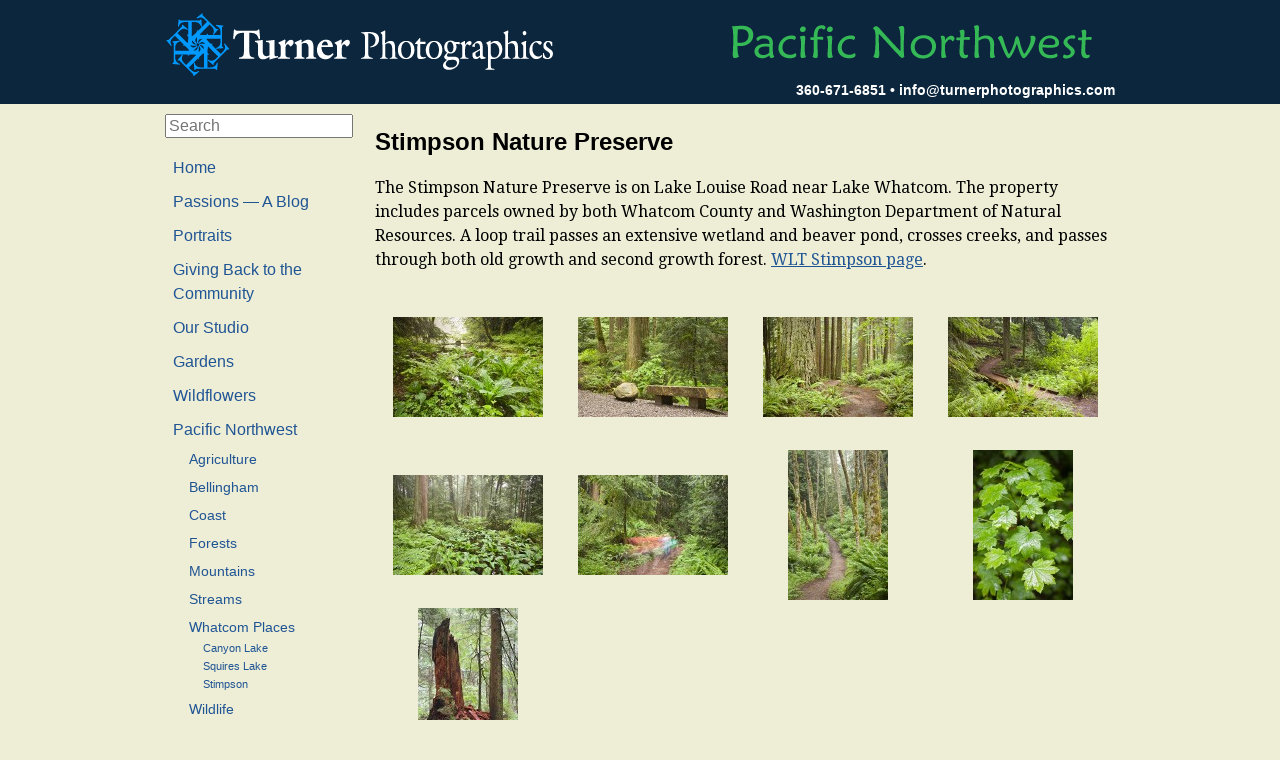

--- FILE ---
content_type: text/html; charset=UTF-8
request_url: https://turnerphotographics.com/northwest/places/stimpson/
body_size: 13644
content:
<!doctype html>
<!--[if lt IE 7 ]> <html class="no-js ie6" dir="ltr" lang="en-US"
	prefix="og: https://ogp.me/ns#" > <![endif]-->
<!--[if IE 7 ]>    <html class="no-js ie7" dir="ltr" lang="en-US"
	prefix="og: https://ogp.me/ns#" > <![endif]-->
<!--[if IE 8 ]>    <html class="no-js ie8" dir="ltr" lang="en-US"
	prefix="og: https://ogp.me/ns#" > <![endif]-->
<!--[if (gte IE 9)|!(IE)]><!--> <html class="no-js" dir="ltr" lang="en-US"
	prefix="og: https://ogp.me/ns#" > <!--<![endif]-->
<head>

    <meta charset="UTF-8" />
    <meta name="viewport" content="width=device-width, user-scalable=no, initial-scale=1.0, minimum-scale=1.0, maximum-scale=1.0">
    <meta http-equiv="X-UA-Compatible" content="IE=edge,chrome=1" />

    

    <link rel="profile" href="http://gmpg.org/xfn/11" />
    <link rel="pingback" href="https://turnerphotographics.com/xmlrpc.php" />
    <link href='//fonts.googleapis.com/css?family=Droid+Serif:400,400italic,700,700italic' rel='stylesheet'
          type='text/css'>

    <link rel="stylesheet" type="text/css" media="all" href="https://turnerphotographics.com/wp-content/themes/turnerphotographics/style.css" />

        <script src="https://turnerphotographics.com/wp-content/themes/turnerphotographics/js/libs/modernizr-2.5.3.min.js"></script>
    
		<!-- All in One SEO 4.2.4 - aioseo.com -->
		<title>Whatcom Land Trust Preserves: Stimpson | Turner Photographics</title>
		<meta name="robots" content="max-image-preview:large" />
		<link rel="canonical" href="https://turnerphotographics.com/northwest/places/stimpson/" />
		<meta name="generator" content="All in One SEO (AIOSEO) 4.2.4 " />
		<meta property="og:locale" content="en_US" />
		<meta property="og:site_name" content="Turner Photographics | Bellingham Portrait Photographer, Family Portraits and Senior Portraits by Mark Turner" />
		<meta property="og:type" content="article" />
		<meta property="og:title" content="Whatcom Land Trust Preserves: Stimpson | Turner Photographics" />
		<meta property="og:url" content="https://turnerphotographics.com/northwest/places/stimpson/" />
		<meta property="article:published_time" content="2012-07-01T09:19:47+00:00" />
		<meta property="article:modified_time" content="2012-08-08T22:34:40+00:00" />
		<meta name="twitter:card" content="summary" />
		<meta name="twitter:title" content="Whatcom Land Trust Preserves: Stimpson | Turner Photographics" />
		<meta name="google" content="nositelinkssearchbox" />
		<script type="application/ld+json" class="aioseo-schema">
			{"@context":"https:\/\/schema.org","@graph":[{"@type":"WebSite","@id":"https:\/\/turnerphotographics.com\/#website","url":"https:\/\/turnerphotographics.com\/","name":"Turner Photographics","description":"Bellingham Portrait Photographer, Family Portraits and Senior Portraits by Mark Turner","inLanguage":"en-US","publisher":{"@id":"https:\/\/turnerphotographics.com\/#organization"}},{"@type":"Organization","@id":"https:\/\/turnerphotographics.com\/#organization","name":"Turner Photographics","url":"https:\/\/turnerphotographics.com\/"},{"@type":"BreadcrumbList","@id":"https:\/\/turnerphotographics.com\/northwest\/places\/stimpson\/#breadcrumblist","itemListElement":[{"@type":"ListItem","@id":"https:\/\/turnerphotographics.com\/#listItem","position":1,"item":{"@type":"WebPage","@id":"https:\/\/turnerphotographics.com\/","name":"Home","description":"Bellingham Portrait Photographer, Family Portraits and Senior Portraits by Mark Turner","url":"https:\/\/turnerphotographics.com\/"},"nextItem":"https:\/\/turnerphotographics.com\/northwest\/#listItem"},{"@type":"ListItem","@id":"https:\/\/turnerphotographics.com\/northwest\/#listItem","position":2,"item":{"@type":"WebPage","@id":"https:\/\/turnerphotographics.com\/northwest\/","name":"Pacific Northwest","url":"https:\/\/turnerphotographics.com\/northwest\/"},"nextItem":"https:\/\/turnerphotographics.com\/northwest\/places\/#listItem","previousItem":"https:\/\/turnerphotographics.com\/#listItem"},{"@type":"ListItem","@id":"https:\/\/turnerphotographics.com\/northwest\/places\/#listItem","position":3,"item":{"@type":"WebPage","@id":"https:\/\/turnerphotographics.com\/northwest\/places\/","name":"Pacific Northwest: Whatcom Places","url":"https:\/\/turnerphotographics.com\/northwest\/places\/"},"nextItem":"https:\/\/turnerphotographics.com\/northwest\/places\/stimpson\/#listItem","previousItem":"https:\/\/turnerphotographics.com\/northwest\/#listItem"},{"@type":"ListItem","@id":"https:\/\/turnerphotographics.com\/northwest\/places\/stimpson\/#listItem","position":4,"item":{"@type":"WebPage","@id":"https:\/\/turnerphotographics.com\/northwest\/places\/stimpson\/","name":"Whatcom Land Trust Preserves: Stimpson","url":"https:\/\/turnerphotographics.com\/northwest\/places\/stimpson\/"},"previousItem":"https:\/\/turnerphotographics.com\/northwest\/places\/#listItem"}]},{"@type":"WebPage","@id":"https:\/\/turnerphotographics.com\/northwest\/places\/stimpson\/#webpage","url":"https:\/\/turnerphotographics.com\/northwest\/places\/stimpson\/","name":"Whatcom Land Trust Preserves: Stimpson | Turner Photographics","inLanguage":"en-US","isPartOf":{"@id":"https:\/\/turnerphotographics.com\/#website"},"breadcrumb":{"@id":"https:\/\/turnerphotographics.com\/northwest\/places\/stimpson\/#breadcrumblist"},"datePublished":"2012-07-01T09:19:47-07:00","dateModified":"2012-08-08T22:34:40-07:00"}]}
		</script>
		<!-- All in One SEO -->

<link rel='dns-prefetch' href='//secure.gravatar.com' />
<link rel='dns-prefetch' href='//www.googletagmanager.com' />
<link rel='dns-prefetch' href='//s.w.org' />
<link rel='dns-prefetch' href='//v0.wordpress.com' />
<link rel='dns-prefetch' href='//jetpack.wordpress.com' />
<link rel='dns-prefetch' href='//s0.wp.com' />
<link rel='dns-prefetch' href='//public-api.wordpress.com' />
<link rel='dns-prefetch' href='//0.gravatar.com' />
<link rel='dns-prefetch' href='//1.gravatar.com' />
<link rel='dns-prefetch' href='//2.gravatar.com' />
<link rel="alternate" type="application/rss+xml" title="Turner Photographics &raquo; Feed" href="https://turnerphotographics.com/feed/" />
<link rel="alternate" type="application/rss+xml" title="Turner Photographics &raquo; Comments Feed" href="https://turnerphotographics.com/comments/feed/" />
<script type="text/javascript">
window._wpemojiSettings = {"baseUrl":"https:\/\/s.w.org\/images\/core\/emoji\/13.1.0\/72x72\/","ext":".png","svgUrl":"https:\/\/s.w.org\/images\/core\/emoji\/13.1.0\/svg\/","svgExt":".svg","source":{"concatemoji":"https:\/\/turnerphotographics.com\/wp-includes\/js\/wp-emoji-release.min.js?ver=5.9.3"}};
/*! This file is auto-generated */
!function(e,a,t){var n,r,o,i=a.createElement("canvas"),p=i.getContext&&i.getContext("2d");function s(e,t){var a=String.fromCharCode;p.clearRect(0,0,i.width,i.height),p.fillText(a.apply(this,e),0,0);e=i.toDataURL();return p.clearRect(0,0,i.width,i.height),p.fillText(a.apply(this,t),0,0),e===i.toDataURL()}function c(e){var t=a.createElement("script");t.src=e,t.defer=t.type="text/javascript",a.getElementsByTagName("head")[0].appendChild(t)}for(o=Array("flag","emoji"),t.supports={everything:!0,everythingExceptFlag:!0},r=0;r<o.length;r++)t.supports[o[r]]=function(e){if(!p||!p.fillText)return!1;switch(p.textBaseline="top",p.font="600 32px Arial",e){case"flag":return s([127987,65039,8205,9895,65039],[127987,65039,8203,9895,65039])?!1:!s([55356,56826,55356,56819],[55356,56826,8203,55356,56819])&&!s([55356,57332,56128,56423,56128,56418,56128,56421,56128,56430,56128,56423,56128,56447],[55356,57332,8203,56128,56423,8203,56128,56418,8203,56128,56421,8203,56128,56430,8203,56128,56423,8203,56128,56447]);case"emoji":return!s([10084,65039,8205,55357,56613],[10084,65039,8203,55357,56613])}return!1}(o[r]),t.supports.everything=t.supports.everything&&t.supports[o[r]],"flag"!==o[r]&&(t.supports.everythingExceptFlag=t.supports.everythingExceptFlag&&t.supports[o[r]]);t.supports.everythingExceptFlag=t.supports.everythingExceptFlag&&!t.supports.flag,t.DOMReady=!1,t.readyCallback=function(){t.DOMReady=!0},t.supports.everything||(n=function(){t.readyCallback()},a.addEventListener?(a.addEventListener("DOMContentLoaded",n,!1),e.addEventListener("load",n,!1)):(e.attachEvent("onload",n),a.attachEvent("onreadystatechange",function(){"complete"===a.readyState&&t.readyCallback()})),(n=t.source||{}).concatemoji?c(n.concatemoji):n.wpemoji&&n.twemoji&&(c(n.twemoji),c(n.wpemoji)))}(window,document,window._wpemojiSettings);
</script>
<style type="text/css">
img.wp-smiley,
img.emoji {
	display: inline !important;
	border: none !important;
	box-shadow: none !important;
	height: 1em !important;
	width: 1em !important;
	margin: 0 0.07em !important;
	vertical-align: -0.1em !important;
	background: none !important;
	padding: 0 !important;
}
</style>
	<link rel='stylesheet' id='wp-block-library-css'  href='https://turnerphotographics.com/wp-includes/css/dist/block-library/style.min.css?ver=5.9.3' type='text/css' media='all' />
<style id='wp-block-library-inline-css' type='text/css'>
.has-text-align-justify{text-align:justify;}
</style>
<link rel='stylesheet' id='mediaelement-css'  href='https://turnerphotographics.com/wp-includes/js/mediaelement/mediaelementplayer-legacy.min.css?ver=4.2.16' type='text/css' media='all' />
<link rel='stylesheet' id='wp-mediaelement-css'  href='https://turnerphotographics.com/wp-includes/js/mediaelement/wp-mediaelement.min.css?ver=5.9.3' type='text/css' media='all' />
<style id='google-places-reviews-reviews-style-inline-css' type='text/css'>
[id^=rbg-]{background:#fff;border-radius:8px;box-shadow:0 6px 12px -2px rgba(50,50,93,.25),0 3px 7px -3px rgba(0,0,0,.3);line-height:1.6;margin:30px auto;padding:20px;position:relative}[id^=rbg-] .rbg-business-stars-wrap{line-height:1}[id^=rbg-] .rbg-business-stars{background:url(/wp-content/plugins/google-places-reviews/build/images/sprite-google-places.7522ed69.png) no-repeat -100px -10px;background-size:200px 94px;display:inline-block;height:18px;width:90px}@media screen and (-webkit-min-device-pixel-ratio:2),screen and (min-resolution:2dppx){[id^=rbg-] .rbg-business-stars{background-image:url(/wp-content/plugins/google-places-reviews/build/images/sprite-google-places@2x.db31bcdb.png)}}[id^=rbg-] .rbg-business-stars--1{background-position:-82px -10px}[id^=rbg-] .rbg-business-stars--1-half{background-position:-82px -38px}[id^=rbg-] .rbg-business-stars--2{background-position:-64px -10px}[id^=rbg-] .rbg-business-stars--2-half{background-position:-64px -38px}[id^=rbg-] .rbg-business-stars--3{background-position:-46px -10px}[id^=rbg-] .rbg-business-stars--3-half{background-position:-46px -38px}[id^=rbg-] .rbg-business-stars--4{background-position:-28px -10px}[id^=rbg-] .rbg-business-stars--4-half{background-position:-28px -38px}[id^=rbg-] .rbg-business-stars--5{background-position:-10px -10px}[id^=rbg-] .rbg-business-stars-reviews{color:#24292f;display:block;font-size:13px;font-weight:600;line-height:1;margin:8px 0 0;padding:0}[id^=rbg-] .rbg-business-stars-date{color:#24292f;display:block;font-size:13px;margin:5px 0 0;padding:0}[id^=rbg-] .rbg-display-address-wrap{align-items:start;display:flex}[id^=rbg-] .rbg-display-address-wrap address{color:#24292f;font-size:13px;font-style:normal;line-height:1.4;margin:0;padding:0 10px}[id^=rbg-] .rbg-display-address-wrap address a{color:#1a73e8;font-weight:600;text-decoration:none}[id^=rbg-] .rbg-display-address-wrap address a:hover{text-decoration:underline}[id^=rbg-] .rbg-display-address-wrap address>span{display:block}[id^=rbg-] .rbg-business-hours{display:flex;flex-wrap:wrap;font-size:13px}[id^=rbg-] .rbg-business-hours__day{flex:1}[id^=rbg-] .rbg-business-hours__time{text-align:right}[id^=rbg-] .rbg-business-hours__today-true{font-weight:600}[id^=rbg-] a{color:#1a73e8;text-decoration:none}[id^=rbg-] a:hover{text-decoration:underline}[id^=rbg-] .rbg-google-icon-header{align-items:center;background:#fff;border-radius:50%;box-shadow:0 0 4px rgba(0,0,0,.25);display:flex;height:55px;justify-content:center;left:50%;margin-left:-28px;position:absolute;top:-30px;width:55px;z-index:2}[id^=rbg-] .rbg-google-icon-header>img{height:30px;width:30px}[id^=rbg-] .rbg-image-header{background-position:bottom;background-size:cover;border-radius:8px 8px 0 0;display:inline-flex;flex-wrap:nowrap;height:250px;left:0;overflow:hidden;position:absolute;right:0;top:0;width:100%}[id^=rbg-] .rbg-image-header img{display:inline;flex:1 0 auto;height:100%}[id^=rbg-] .rbg-image-header__custom{background-position:50%}[id^=rbg-] .rbg-business-name-wrap{background:#fff;border-bottom:1px solid #e1e4e8;border-radius:7px 7px 0 0;text-align:center;width:100%}[id^=rbg-] .rbg-business-name-wrap .rbg-business-name{color:#24292f;font-size:32px;font-weight:600;line-height:1.2;margin:0;padding:18px 0}[id^=rbg-] .rbg-title-header{align-items:center;background:#fbfbfb;border:1px solid #e1e4e8;border-radius:8px;display:flex;flex-direction:column;justify-content:center;margin:155px auto 25px;max-width:800px;padding:0;position:relative;z-index:99}[id^=rbg-] .rbg-title-header .rbg-business-meta-wrap{align-items:center;border-radius:0 0 7px 7px;box-sizing:border-box;display:flex;flex-direction:row;gap:20px;justify-content:center;overflow:hidden;padding:20px;width:100%}[id^=rbg-] .rbg-title-header .rbg-business-meta-wrap>div:last-child{margin-left:auto}[id^=rbg-] .rbg-business-status-meta-wrap{flex:1;text-align:center}[id^=rbg-] .rbg-business-status-meta-wrap__inner{align-items:center;background:#f2f2f2;border-radius:50px;display:inline-flex;justify-content:center;max-width:270px}[id^=rbg-] .rbg-business-status-meta-wrap__inner>span{text-align:center}[id^=rbg-] .rbg-badge{background:rgba(2,122,151,.13);border-radius:15px;color:#24292f;display:inline-block;font-size:12px;line-height:16px;margin:0;padding:4px 12px}[id^=rbg-] .rbg-business-overall-rating{color:#eb6e00;font-size:14px;font-weight:600;line-height:1.2;margin:0;padding:10px 20px 10px 15px}[id^=rbg-] .rbg-business-open-status{font-size:13px;font-weight:600;padding:0 20px;text-transform:uppercase}[id^=rbg-] .rbg-business-open-status__open{color:#4cbb30}[id^=rbg-] .rbg-business-open-status__closed{color:red}[id^=rbg-] .rbg-business-price{border-left:1px solid #e1e4e8;border-right:1px solid #e1e4e8;color:#24292f;font-size:16px;font-weight:600;margin:0;padding:0 20px}[id^=rbg-] .rbg-button{align-content:center;align-items:center;background:#fff;border:1px solid #e1e4e8;border-radius:50px;display:inline-flex;font-size:16px;gap:5px;margin:0;padding:10px 16px;white-space:nowrap}[id^=rbg-] .rbg-button img{height:100%;width:100%}[id^=rbg-] .rbg-button--white{background:#fff;border:1px solid #c0c4c8;color:#24292f}[id^=rbg-] .rbg-button--white:hover{border:1px solid #8a9198;color:#24292f}[id^=rbg-] .rbg-button--link,[id^=rbg-] .rbg-button a{text-decoration:none!important}[id^=rbg-] .rbg-additional-info-wrap{display:flex;gap:20px;margin:0 auto 25px;max-width:800px}[id^=rbg-] .rbg-additional-info-wrap__inner{border:1px solid #e1e4e8;border-radius:8px;flex:1;padding:20px}[id^=rbg-] .rbg-business-badges-wrap{display:inline-flex;flex-wrap:wrap;gap:5px;white-space:nowrap}[id^=rbg-] .rbg-business-phone-wrap{align-items:center;display:flex;margin:0 0 15px}[id^=rbg-] .rbg-business-phone-wrap .dashicon{align-items:center;color:#4e4e4e;display:flex;font-size:16px}[id^=rbg-] .rbg-business-phone-wrap a{color:#1a73e8;display:inline-block;font-size:15px;font-weight:400;line-height:1.2;margin:0;padding:0}[id^=rbg-] .rbg-directions-link-wrap{margin:20px 0 0}[id^=rbg-] .rbg-directions-link-wrap a{display:inline-block;line-height:1}[id^=rbg-] h2.rbg-heading,[id^=rbg-] h3.rbg-heading,[id^=rbg-] h4.rbg-heading,[id^=rbg-] h5.rbg-heading{color:#24292f;font-size:13px;font-weight:600;margin:0 0 10px;text-transform:uppercase}[id^=rbg-] .rbg-business-reviews-wrap .rbg-heading{margin:0 0 20px 20px}[id^=rbg-] .rbg-business-reviews-wrap{margin:0 auto;max-width:800px}[id^=rbg-] .rbg-business-review{border:1px solid #e1e4e8;border-radius:8px;display:flex;gap:20px;margin:0 0 20px;padding:20px;position:relative}[id^=rbg-] .rbg-business-review:last-of-type{margin-bottom:0}[id^=rbg-] .rbg-business-review .rbg-business-review-google-icon{background-image:url(/wp-content/plugins/google-places-reviews/build/images/sprite-google-places.7522ed69.png);background-position:-9px -65px;background-size:200px 94px;height:20px;position:absolute;right:16px;top:16px;width:20px}@media screen and (-webkit-min-device-pixel-ratio:2),screen and (min-resolution:2dppx){[id^=rbg-] .rbg-business-review .rbg-business-review-google-icon{background-image:url(/wp-content/plugins/google-places-reviews/build/images/sprite-google-places@2x.db31bcdb.png)}}[id^=rbg-] .rbg-business-review .rbg-business-review-user{max-width:80px;text-align:center}[id^=rbg-] .rbg-business-review .rbg-business-review-user-image{margin:0 0 8px;overflow:hidden;width:80px}[id^=rbg-] .rbg-business-review .rbg-business-review-user-image img{border-radius:6px;height:auto;width:100%}[id^=rbg-] .rbg-business-review .rbg-business-review-user-name{color:#24292f;font-size:13px;font-weight:500}[id^=rbg-] .rbg-business-review .rbg-business-review-content-rating{margin:0 0 15px}[id^=rbg-] .rbg-business-review .rbg-business-review-content-text p{color:#24292f;font-size:16px;line-height:1.4;margin:0 0 10px;padding:0}[id^=rbg-] .rbg-powered-by-wrap{text-align:center}[id^=rbg-] .rbg-powered-by{align-items:center;background:#fff;border-radius:50px;box-shadow:0 1px 4px rgba(0,0,0,.25);display:inline-flex;margin:25px 0 10px;padding:4px 8px}[id^=rbg-] .rbg-powered-by span{color:#24292f;font-size:13px;margin:0;padding:0 8px 0 6px}[id^=rbg-] .rbg-powered-by img{width:60px}@media(max-width:850px){[id^=rbg-] .rbg-title-header .rbg-business-meta-wrap{flex-direction:column;padding:20px;text-align:center}[id^=rbg-] .rbg-title-header .rbg-business-meta-wrap .rbg-business-stars{margin:0 auto}[id^=rbg-] .rbg-title-header .rbg-business-meta-wrap>div:last-of-type{margin-right:auto}[id^=rbg-] .rbg-additional-info-wrap{flex-direction:column}}[id^=rbg-] .rbg-loading-content{align-items:center;display:flex;flex-direction:column;justify-content:center;min-height:400px;padding:30px}[id^=rbg-] .rbg-loading-content img{margin:0 0 20px;width:250px}[id^=rbg-] .rbg-loading-content .rbg-loading-text{align-content:center;background:rgba(2,122,151,.13);border-radius:50px;display:inline-flex;padding:3px 10px 3px 0}@media(max-width:450px){[id^=rbg-] .rbg-business-review .rbg-business-review-user-image{width:60px}}

</style>
<style id='global-styles-inline-css' type='text/css'>
body{--wp--preset--color--black: #000000;--wp--preset--color--cyan-bluish-gray: #abb8c3;--wp--preset--color--white: #ffffff;--wp--preset--color--pale-pink: #f78da7;--wp--preset--color--vivid-red: #cf2e2e;--wp--preset--color--luminous-vivid-orange: #ff6900;--wp--preset--color--luminous-vivid-amber: #fcb900;--wp--preset--color--light-green-cyan: #7bdcb5;--wp--preset--color--vivid-green-cyan: #00d084;--wp--preset--color--pale-cyan-blue: #8ed1fc;--wp--preset--color--vivid-cyan-blue: #0693e3;--wp--preset--color--vivid-purple: #9b51e0;--wp--preset--gradient--vivid-cyan-blue-to-vivid-purple: linear-gradient(135deg,rgba(6,147,227,1) 0%,rgb(155,81,224) 100%);--wp--preset--gradient--light-green-cyan-to-vivid-green-cyan: linear-gradient(135deg,rgb(122,220,180) 0%,rgb(0,208,130) 100%);--wp--preset--gradient--luminous-vivid-amber-to-luminous-vivid-orange: linear-gradient(135deg,rgba(252,185,0,1) 0%,rgba(255,105,0,1) 100%);--wp--preset--gradient--luminous-vivid-orange-to-vivid-red: linear-gradient(135deg,rgba(255,105,0,1) 0%,rgb(207,46,46) 100%);--wp--preset--gradient--very-light-gray-to-cyan-bluish-gray: linear-gradient(135deg,rgb(238,238,238) 0%,rgb(169,184,195) 100%);--wp--preset--gradient--cool-to-warm-spectrum: linear-gradient(135deg,rgb(74,234,220) 0%,rgb(151,120,209) 20%,rgb(207,42,186) 40%,rgb(238,44,130) 60%,rgb(251,105,98) 80%,rgb(254,248,76) 100%);--wp--preset--gradient--blush-light-purple: linear-gradient(135deg,rgb(255,206,236) 0%,rgb(152,150,240) 100%);--wp--preset--gradient--blush-bordeaux: linear-gradient(135deg,rgb(254,205,165) 0%,rgb(254,45,45) 50%,rgb(107,0,62) 100%);--wp--preset--gradient--luminous-dusk: linear-gradient(135deg,rgb(255,203,112) 0%,rgb(199,81,192) 50%,rgb(65,88,208) 100%);--wp--preset--gradient--pale-ocean: linear-gradient(135deg,rgb(255,245,203) 0%,rgb(182,227,212) 50%,rgb(51,167,181) 100%);--wp--preset--gradient--electric-grass: linear-gradient(135deg,rgb(202,248,128) 0%,rgb(113,206,126) 100%);--wp--preset--gradient--midnight: linear-gradient(135deg,rgb(2,3,129) 0%,rgb(40,116,252) 100%);--wp--preset--duotone--dark-grayscale: url('#wp-duotone-dark-grayscale');--wp--preset--duotone--grayscale: url('#wp-duotone-grayscale');--wp--preset--duotone--purple-yellow: url('#wp-duotone-purple-yellow');--wp--preset--duotone--blue-red: url('#wp-duotone-blue-red');--wp--preset--duotone--midnight: url('#wp-duotone-midnight');--wp--preset--duotone--magenta-yellow: url('#wp-duotone-magenta-yellow');--wp--preset--duotone--purple-green: url('#wp-duotone-purple-green');--wp--preset--duotone--blue-orange: url('#wp-duotone-blue-orange');--wp--preset--font-size--small: 13px;--wp--preset--font-size--medium: 20px;--wp--preset--font-size--large: 36px;--wp--preset--font-size--x-large: 42px;}.has-black-color{color: var(--wp--preset--color--black) !important;}.has-cyan-bluish-gray-color{color: var(--wp--preset--color--cyan-bluish-gray) !important;}.has-white-color{color: var(--wp--preset--color--white) !important;}.has-pale-pink-color{color: var(--wp--preset--color--pale-pink) !important;}.has-vivid-red-color{color: var(--wp--preset--color--vivid-red) !important;}.has-luminous-vivid-orange-color{color: var(--wp--preset--color--luminous-vivid-orange) !important;}.has-luminous-vivid-amber-color{color: var(--wp--preset--color--luminous-vivid-amber) !important;}.has-light-green-cyan-color{color: var(--wp--preset--color--light-green-cyan) !important;}.has-vivid-green-cyan-color{color: var(--wp--preset--color--vivid-green-cyan) !important;}.has-pale-cyan-blue-color{color: var(--wp--preset--color--pale-cyan-blue) !important;}.has-vivid-cyan-blue-color{color: var(--wp--preset--color--vivid-cyan-blue) !important;}.has-vivid-purple-color{color: var(--wp--preset--color--vivid-purple) !important;}.has-black-background-color{background-color: var(--wp--preset--color--black) !important;}.has-cyan-bluish-gray-background-color{background-color: var(--wp--preset--color--cyan-bluish-gray) !important;}.has-white-background-color{background-color: var(--wp--preset--color--white) !important;}.has-pale-pink-background-color{background-color: var(--wp--preset--color--pale-pink) !important;}.has-vivid-red-background-color{background-color: var(--wp--preset--color--vivid-red) !important;}.has-luminous-vivid-orange-background-color{background-color: var(--wp--preset--color--luminous-vivid-orange) !important;}.has-luminous-vivid-amber-background-color{background-color: var(--wp--preset--color--luminous-vivid-amber) !important;}.has-light-green-cyan-background-color{background-color: var(--wp--preset--color--light-green-cyan) !important;}.has-vivid-green-cyan-background-color{background-color: var(--wp--preset--color--vivid-green-cyan) !important;}.has-pale-cyan-blue-background-color{background-color: var(--wp--preset--color--pale-cyan-blue) !important;}.has-vivid-cyan-blue-background-color{background-color: var(--wp--preset--color--vivid-cyan-blue) !important;}.has-vivid-purple-background-color{background-color: var(--wp--preset--color--vivid-purple) !important;}.has-black-border-color{border-color: var(--wp--preset--color--black) !important;}.has-cyan-bluish-gray-border-color{border-color: var(--wp--preset--color--cyan-bluish-gray) !important;}.has-white-border-color{border-color: var(--wp--preset--color--white) !important;}.has-pale-pink-border-color{border-color: var(--wp--preset--color--pale-pink) !important;}.has-vivid-red-border-color{border-color: var(--wp--preset--color--vivid-red) !important;}.has-luminous-vivid-orange-border-color{border-color: var(--wp--preset--color--luminous-vivid-orange) !important;}.has-luminous-vivid-amber-border-color{border-color: var(--wp--preset--color--luminous-vivid-amber) !important;}.has-light-green-cyan-border-color{border-color: var(--wp--preset--color--light-green-cyan) !important;}.has-vivid-green-cyan-border-color{border-color: var(--wp--preset--color--vivid-green-cyan) !important;}.has-pale-cyan-blue-border-color{border-color: var(--wp--preset--color--pale-cyan-blue) !important;}.has-vivid-cyan-blue-border-color{border-color: var(--wp--preset--color--vivid-cyan-blue) !important;}.has-vivid-purple-border-color{border-color: var(--wp--preset--color--vivid-purple) !important;}.has-vivid-cyan-blue-to-vivid-purple-gradient-background{background: var(--wp--preset--gradient--vivid-cyan-blue-to-vivid-purple) !important;}.has-light-green-cyan-to-vivid-green-cyan-gradient-background{background: var(--wp--preset--gradient--light-green-cyan-to-vivid-green-cyan) !important;}.has-luminous-vivid-amber-to-luminous-vivid-orange-gradient-background{background: var(--wp--preset--gradient--luminous-vivid-amber-to-luminous-vivid-orange) !important;}.has-luminous-vivid-orange-to-vivid-red-gradient-background{background: var(--wp--preset--gradient--luminous-vivid-orange-to-vivid-red) !important;}.has-very-light-gray-to-cyan-bluish-gray-gradient-background{background: var(--wp--preset--gradient--very-light-gray-to-cyan-bluish-gray) !important;}.has-cool-to-warm-spectrum-gradient-background{background: var(--wp--preset--gradient--cool-to-warm-spectrum) !important;}.has-blush-light-purple-gradient-background{background: var(--wp--preset--gradient--blush-light-purple) !important;}.has-blush-bordeaux-gradient-background{background: var(--wp--preset--gradient--blush-bordeaux) !important;}.has-luminous-dusk-gradient-background{background: var(--wp--preset--gradient--luminous-dusk) !important;}.has-pale-ocean-gradient-background{background: var(--wp--preset--gradient--pale-ocean) !important;}.has-electric-grass-gradient-background{background: var(--wp--preset--gradient--electric-grass) !important;}.has-midnight-gradient-background{background: var(--wp--preset--gradient--midnight) !important;}.has-small-font-size{font-size: var(--wp--preset--font-size--small) !important;}.has-medium-font-size{font-size: var(--wp--preset--font-size--medium) !important;}.has-large-font-size{font-size: var(--wp--preset--font-size--large) !important;}.has-x-large-font-size{font-size: var(--wp--preset--font-size--x-large) !important;}
</style>
<link rel='stylesheet' id='jetpack_css-css'  href='https://turnerphotographics.com/wp-content/plugins/jetpack/css/jetpack.css?ver=11.2' type='text/css' media='all' />
<!--n2css-->
<!-- Google Analytics snippet added by Site Kit -->
<script type='text/javascript' src='https://www.googletagmanager.com/gtag/js?id=UA-4310916-3' id='google_gtagjs-js' async></script>
<script type='text/javascript' id='google_gtagjs-js-after'>
window.dataLayer = window.dataLayer || [];function gtag(){dataLayer.push(arguments);}
gtag('set', 'linker', {"domains":["turnerphotographics.com"]} );
gtag("js", new Date());
gtag("set", "developer_id.dZTNiMT", true);
gtag("config", "UA-4310916-3", {"anonymize_ip":true});
gtag("config", "G-7P8QBXKD57");
</script>

<!-- End Google Analytics snippet added by Site Kit -->
<link rel="https://api.w.org/" href="https://turnerphotographics.com/wp-json/" /><link rel="alternate" type="application/json" href="https://turnerphotographics.com/wp-json/wp/v2/pages/592" /><link rel="EditURI" type="application/rsd+xml" title="RSD" href="https://turnerphotographics.com/xmlrpc.php?rsd" />
<link rel="wlwmanifest" type="application/wlwmanifest+xml" href="https://turnerphotographics.com/wp-includes/wlwmanifest.xml" /> 
<meta name="generator" content="WordPress 5.9.3" />
<link rel='shortlink' href='https://wp.me/P2zA5s-9y' />
<link rel="alternate" type="application/json+oembed" href="https://turnerphotographics.com/wp-json/oembed/1.0/embed?url=https%3A%2F%2Fturnerphotographics.com%2Fnorthwest%2Fplaces%2Fstimpson%2F" />
<link rel="alternate" type="text/xml+oembed" href="https://turnerphotographics.com/wp-json/oembed/1.0/embed?url=https%3A%2F%2Fturnerphotographics.com%2Fnorthwest%2Fplaces%2Fstimpson%2F&#038;format=xml" />
<meta name="generator" content="Site Kit by Google 1.94.0" /><style>img#wpstats{display:none}</style>
	<link rel="icon" href="/wp-content/uploads/2016/07/cropped-TurnerLogo_Square600-graphic-32x32.jpg" sizes="32x32" />
<link rel="icon" href="/wp-content/uploads/2016/07/cropped-TurnerLogo_Square600-graphic-192x192.jpg" sizes="192x192" />
<link rel="apple-touch-icon" href="/wp-content/uploads/2016/07/cropped-TurnerLogo_Square600-graphic-180x180.jpg" />
<meta name="msapplication-TileImage" content="/wp-content/uploads/2016/07/cropped-TurnerLogo_Square600-graphic-270x270.jpg" />
</head>

<body class="page-template template- page-template-northwest template-northwest page page-id-592 page-child parent-pageid-576">

<!-- Following script block is for Hatchbuck tracking -->

<script>(function (){var url = window.location; var oImg = document.createElement("img");oImg.setAttribute('src','https://thedatabasediva.hatchbuck.com/TrackWebPage?ACID=3740&URL=' + url);})();  </script>

<!-- End Hatchbuck tracking script -->

<header id="branding" role="banner">
    <div>
                <h1 id="logo"><a href="https://turnerphotographics.com/" title="Turner Photographics"><img src="https://turnerphotographics.com/wp-content/themes/turnerphotographics/img/turnerlogo.png"
                                                                                     alt="Turner Photographics" title="Turner Photographics"/></a></h1>
        <h2 class="clearfix"><img src="https://turnerphotographics.com/wp-content/themes/turnerphotographics/img/title/title-northwest.png" alt="Pacific Northwest"></h2>	<h3><a href="tel:13606716851">360-671-6851</a> &bull; <a href="mailto:info@turnerphotographics.com">info@turnerphotographics.com</a></h3>
    </div>
    <div id="medium-menu-bar">
        <a href="#" id="menu-sprite">Menu</a>
    </div>
</header>

<div id="wrap" class="clearfix">
    <section role="main" class="clearfix">

<!-- // start content -->

<h1>Stimpson Nature Preserve </h1>
<p>The Stimpson Nature Preserve is on Lake Louise Road near Lake Whatcom. The property includes parcels owned by both Whatcom County and Washington Department of Natural Resources. A loop trail passes an extensive wetland and beaver pond, crosses creeks, and passes through both old growth and second growth forest. <a href="http://www.whatcomlandtrust.org/projects/stimpson-nature-reserve/" target="_blank">WLT Stimpson page</a>.</p>
<div class="gallery-thumb"><a href="/wp-content/uploads/img/photos/northwest/stimpson/0604445.jpg" rel="lightbox-stimpson" title="0604445 Skunk Cabbage &amp; Lady Ferns at edge of shallow pond [Lysichiton americanus; Athyrium filix-femina]. Stimpson Family Nature Reserve, Bellingham, WA. &copy; Mark Turner"><img src="/wp-content/uploads/img/photos/northwest/stimpson/0604445_thm.jpg" alt="0604445" width="150" height="100"/></a></div>
<div class="gallery-thumb"><a href="/wp-content/uploads/img/photos/northwest/stimpson/0604453.jpg" rel="lightbox-stimpson" title="0604453 Stone bench at edge of gravel trail. Stimpson Family Nature Reserve, Bellingham, WA. &copy; Mark Turner"><img loading="lazy" src="/wp-content/uploads/img/photos/northwest/stimpson/0604453_thm.jpg" alt="0604453" width="150" height="100"/></a></div>
<div class="gallery-thumb"><a href="/wp-content/uploads/img/photos/northwest/stimpson/0604457.jpg" rel="lightbox-stimpson" title="0604457 Sword Ferns carpet ground along trail w/ large Douglas-fir trunk [Polystichum munitum; Pseudotsuga menziesii]. Stimpson Family Nature Reserve, Bellingham, WA. &copy; Mark Turner"><img loading="lazy" src="/wp-content/uploads/img/photos/northwest/stimpson/0604457_thm.jpg" alt="0604457" width="150" height="100"/></a></div>
<div class="gallery-thumb"><a href="/wp-content/uploads/img/photos/northwest/stimpson/0604473.jpg" rel="lightbox-stimpson" title="0604473 Sword Ferns carpet ground in Western Hemlock, Douglas-fir, Western Red Cedar forest understory w/ trail &amp; bridge [Polystichum munitum; Tsuga heterophylla; Thuja plicata; Pseudotsuga menziesii]. Stimpson Family Nature Reserve, Bellingham, WA. &copy; Mark Turner"><img loading="lazy" src="/wp-content/uploads/img/photos/northwest/stimpson/0604473_thm.jpg" alt="0604473" width="150" height="100"/></a></div>
<div class="gallery-thumb"><a href="/wp-content/uploads/img/photos/northwest/stimpson/0604494.jpg" rel="lightbox-stimpson" title="0604494 Western Red Cedars in wetland w/ Skunk Cabbage &amp; Sword Ferns [Thuja plicata; Lysichiton americanus; Polystichum munitum]. Stimpson Family Nature Reserve, Bellingham, WA. &copy; Mark Turner"><img loading="lazy" src="/wp-content/uploads/img/photos/northwest/stimpson/0604494_thm.jpg" alt="0604494" width="150" height="100"/></a></div>
<div class="gallery-thumb"><a href="/wp-content/uploads/img/photos/northwest/stimpson/0604506.jpg" rel="lightbox-stimpson" title="0604506 Western Hemlock, Western Red Cedar along trail w/ hikers (motion blur) &amp; carpet of Sword Ferns [Tsuga heterophylla; Thuja plicata; Polystichum munitum]. Stimpson Family Nature Reserve, Bellingham, WA. &copy; Mark Turner"><img loading="lazy" src="/wp-content/uploads/img/photos/northwest/stimpson/0604506_thm.jpg" alt="0604506" width="150" height="100"/></a></div>
<div class="gallery-thumb"><a href="/wp-content/uploads/img/photos/northwest/stimpson/0604508.jpg" rel="lightbox-stimpson" title="0604508 Sword Ferns carpet ground along trail under Red Alders [Alnus rubra; Polystichum munitum]. Stimpson Family Nature Reserve, Bellingham, WA. &copy; Mark Turner"><img loading="lazy" src="/wp-content/uploads/img/photos/northwest/stimpson/0604508_thm.jpg" alt="0604508" width="100" height="150"/></a></div>
<div class="gallery-thumb"><a href="/wp-content/uploads/img/photos/northwest/stimpson/0604515.jpg" rel="lightbox-stimpson" title="0604515 Vine Maple foliage wet w/ rain [Acer circinatum]. Stimpson Family Nature Reserve, Bellingham, WA. &copy; Mark Turner"><img loading="lazy" src="/wp-content/uploads/img/photos/northwest/stimpson/0604515_thm.jpg" alt="0604515" width="100" height="150"/></a></div>
<div class="gallery-thumb"><a href="/wp-content/uploads/img/photos/northwest/stimpson/0604522.jpg" rel="lightbox-stimpson" title="0604522 Decaying stump in Western Hemlock forest w/ Sword Ferns fgnd [Tsuga heterophylla; Polystichum munitum]. Stimpson Family Nature Reserve, Bellingham, WA. &copy; Mark Turner"><img loading="lazy" src="/wp-content/uploads/img/photos/northwest/stimpson/0604522_thm.jpg" alt="0604522" width="100" height="150"/></a>
</div>


	<section id="comments">
	
	
	
	
</section><!-- #comments -->


</section>

<aside>
    	<form method="get" id="searchform" action="https://turnerphotographics.com/">
		<label for="s" class="assistive-text">Search</label>
		<input type="text" class="field" name="s" id="s" placeholder="Search" />
		<input type="submit" class="submit" name="submit" id="searchsubmit" value="Search" />
	</form>
<nav class="menu-main-manu-container"><ul id="menu-main-manu" class="menu clearfix"><li id="menu-item-89" class="menu-item menu-item-type-post_type menu-item-object-page menu-item-home menu-item-89"><a href="https://turnerphotographics.com/">Home</a></li>
<li id="menu-item-6252" class="menu-item menu-item-type-post_type menu-item-object-page menu-item-6252"><a href="https://turnerphotographics.com/blog/">Passions — A Blog</a><ul class="sub-menu"><li><a href="https://turnerphotographics.com/feed/">RSS Feed</a></li><li class="categories">Categories<ul>	<li class="cat-item cat-item-83"><a href="https://turnerphotographics.com/topics/bellingham/">Bellingham</a> (38)
<ul class='children'>
	<li class="cat-item cat-item-86"><a href="https://turnerphotographics.com/topics/bellingham/fairhaven/">Fairhaven</a> (10)
</li>
</ul>
</li>
	<li class="cat-item cat-item-84"><a href="https://turnerphotographics.com/topics/bicycling/">Bicycling</a> (7)
</li>
	<li class="cat-item cat-item-6"><a href="https://turnerphotographics.com/topics/books/">Books</a> (3)
</li>
	<li class="cat-item cat-item-85"><a href="https://turnerphotographics.com/topics/business/">Business</a> (3)
</li>
	<li class="cat-item cat-item-391"><a href="https://turnerphotographics.com/topics/favorite-places/">Favorite Places</a> (7)
</li>
	<li class="cat-item cat-item-87"><a href="https://turnerphotographics.com/topics/fitness/">Fitness</a> (17)
</li>
	<li class="cat-item cat-item-88"><a href="https://turnerphotographics.com/topics/food/">Food</a> (1)
</li>
	<li class="cat-item cat-item-7"><a href="https://turnerphotographics.com/topics/gardens/">Gardens</a> (174)
</li>
	<li class="cat-item cat-item-89"><a href="https://turnerphotographics.com/topics/human-nature/">Human Nature</a> (6)
</li>
	<li class="cat-item cat-item-90"><a href="https://turnerphotographics.com/topics/kayaking/">Kayaking</a> (3)
</li>
	<li class="cat-item cat-item-91"><a href="https://turnerphotographics.com/topics/mountains/">Mountains</a> (8)
</li>
	<li class="cat-item cat-item-8"><a href="https://turnerphotographics.com/topics/native-plants/">Native Plants</a> (175)
</li>
	<li class="cat-item cat-item-9"><a href="https://turnerphotographics.com/topics/photo-tip/">Photo Tip</a> (56)
</li>
	<li class="cat-item cat-item-10"><a href="https://turnerphotographics.com/topics/photography/">Photography</a> (263)
</li>
	<li class="cat-item cat-item-11"><a href="https://turnerphotographics.com/topics/plants/">Plants</a> (29)
</li>
	<li class="cat-item cat-item-93"><a href="https://turnerphotographics.com/topics/politics/">Politics</a> (2)
</li>
	<li class="cat-item cat-item-12"><a href="https://turnerphotographics.com/topics/portraits/">Portraits</a> (55)
<ul class='children'>
	<li class="cat-item cat-item-15"><a href="https://turnerphotographics.com/topics/portraits/childrens-portraits/">Children&#039;s Portraits</a> (7)
</li>
	<li class="cat-item cat-item-16"><a href="https://turnerphotographics.com/topics/portraits/family-portraits/">Family Portraits</a> (25)
</li>
	<li class="cat-item cat-item-17"><a href="https://turnerphotographics.com/topics/portraits/pet-portraits/">Pet Portraits</a> (5)
</li>
	<li class="cat-item cat-item-13"><a href="https://turnerphotographics.com/topics/portraits/senior-portraits/">Senior Portraits</a> (11)
</li>
</ul>
</li>
	<li class="cat-item cat-item-327"><a href="https://turnerphotographics.com/topics/real-estate/">Real Estate</a> (1)
</li>
	<li class="cat-item cat-item-14"><a href="https://turnerphotographics.com/topics/speaking-calendar/">Speaking Calendar</a> (13)
</li>
	<li class="cat-item cat-item-274"><a href="https://turnerphotographics.com/topics/studio-construction/">Studio Construction</a> (18)
</li>
	<li class="cat-item cat-item-94"><a href="https://turnerphotographics.com/topics/technology/">Technology</a> (7)
</li>
	<li class="cat-item cat-item-1"><a href="https://turnerphotographics.com/topics/uncategorized/">Uncategorized</a> (10)
</li>
	<li class="cat-item cat-item-95"><a href="https://turnerphotographics.com/topics/waterfalls/">Waterfalls</a> (6)
</li>
	<li class="cat-item cat-item-96"><a href="https://turnerphotographics.com/topics/plants-in-the-wrong-place-often-not-native/">Weeds</a> (16)
</li>
</ul></li><li>Monthly Archives<ul><li><select id="archives-box">	<option value='https://turnerphotographics.com/2026/01/'> January 2026 &nbsp;(1)</option>
	<option value='https://turnerphotographics.com/2025/11/'> November 2025 &nbsp;(1)</option>
	<option value='https://turnerphotographics.com/2025/07/'> July 2025 &nbsp;(1)</option>
	<option value='https://turnerphotographics.com/2025/02/'> February 2025 &nbsp;(1)</option>
	<option value='https://turnerphotographics.com/2024/09/'> September 2024 &nbsp;(1)</option>
	<option value='https://turnerphotographics.com/2024/02/'> February 2024 &nbsp;(1)</option>
	<option value='https://turnerphotographics.com/2024/01/'> January 2024 &nbsp;(1)</option>
	<option value='https://turnerphotographics.com/2023/02/'> February 2023 &nbsp;(1)</option>
	<option value='https://turnerphotographics.com/2021/01/'> January 2021 &nbsp;(2)</option>
	<option value='https://turnerphotographics.com/2020/07/'> July 2020 &nbsp;(2)</option>
	<option value='https://turnerphotographics.com/2020/06/'> June 2020 &nbsp;(5)</option>
	<option value='https://turnerphotographics.com/2020/05/'> May 2020 &nbsp;(15)</option>
	<option value='https://turnerphotographics.com/2020/04/'> April 2020 &nbsp;(22)</option>
	<option value='https://turnerphotographics.com/2020/03/'> March 2020 &nbsp;(10)</option>
	<option value='https://turnerphotographics.com/2020/02/'> February 2020 &nbsp;(4)</option>
	<option value='https://turnerphotographics.com/2020/01/'> January 2020 &nbsp;(4)</option>
	<option value='https://turnerphotographics.com/2019/06/'> June 2019 &nbsp;(1)</option>
	<option value='https://turnerphotographics.com/2019/04/'> April 2019 &nbsp;(1)</option>
	<option value='https://turnerphotographics.com/2019/03/'> March 2019 &nbsp;(1)</option>
	<option value='https://turnerphotographics.com/2019/01/'> January 2019 &nbsp;(2)</option>
	<option value='https://turnerphotographics.com/2018/10/'> October 2018 &nbsp;(1)</option>
	<option value='https://turnerphotographics.com/2018/07/'> July 2018 &nbsp;(2)</option>
	<option value='https://turnerphotographics.com/2018/06/'> June 2018 &nbsp;(1)</option>
	<option value='https://turnerphotographics.com/2018/04/'> April 2018 &nbsp;(1)</option>
	<option value='https://turnerphotographics.com/2018/02/'> February 2018 &nbsp;(2)</option>
	<option value='https://turnerphotographics.com/2017/12/'> December 2017 &nbsp;(1)</option>
	<option value='https://turnerphotographics.com/2017/09/'> September 2017 &nbsp;(1)</option>
	<option value='https://turnerphotographics.com/2017/08/'> August 2017 &nbsp;(2)</option>
	<option value='https://turnerphotographics.com/2017/06/'> June 2017 &nbsp;(2)</option>
	<option value='https://turnerphotographics.com/2017/04/'> April 2017 &nbsp;(1)</option>
	<option value='https://turnerphotographics.com/2017/03/'> March 2017 &nbsp;(3)</option>
	<option value='https://turnerphotographics.com/2017/02/'> February 2017 &nbsp;(2)</option>
	<option value='https://turnerphotographics.com/2016/08/'> August 2016 &nbsp;(3)</option>
	<option value='https://turnerphotographics.com/2016/06/'> June 2016 &nbsp;(2)</option>
	<option value='https://turnerphotographics.com/2016/05/'> May 2016 &nbsp;(2)</option>
	<option value='https://turnerphotographics.com/2016/03/'> March 2016 &nbsp;(2)</option>
	<option value='https://turnerphotographics.com/2016/01/'> January 2016 &nbsp;(2)</option>
	<option value='https://turnerphotographics.com/2015/12/'> December 2015 &nbsp;(2)</option>
	<option value='https://turnerphotographics.com/2015/11/'> November 2015 &nbsp;(2)</option>
	<option value='https://turnerphotographics.com/2015/10/'> October 2015 &nbsp;(3)</option>
	<option value='https://turnerphotographics.com/2015/08/'> August 2015 &nbsp;(3)</option>
	<option value='https://turnerphotographics.com/2015/07/'> July 2015 &nbsp;(2)</option>
	<option value='https://turnerphotographics.com/2015/06/'> June 2015 &nbsp;(3)</option>
	<option value='https://turnerphotographics.com/2015/05/'> May 2015 &nbsp;(5)</option>
	<option value='https://turnerphotographics.com/2015/04/'> April 2015 &nbsp;(4)</option>
	<option value='https://turnerphotographics.com/2015/03/'> March 2015 &nbsp;(2)</option>
	<option value='https://turnerphotographics.com/2015/02/'> February 2015 &nbsp;(4)</option>
	<option value='https://turnerphotographics.com/2015/01/'> January 2015 &nbsp;(2)</option>
	<option value='https://turnerphotographics.com/2014/11/'> November 2014 &nbsp;(4)</option>
	<option value='https://turnerphotographics.com/2014/10/'> October 2014 &nbsp;(4)</option>
	<option value='https://turnerphotographics.com/2014/09/'> September 2014 &nbsp;(5)</option>
	<option value='https://turnerphotographics.com/2014/07/'> July 2014 &nbsp;(5)</option>
	<option value='https://turnerphotographics.com/2014/06/'> June 2014 &nbsp;(7)</option>
	<option value='https://turnerphotographics.com/2014/05/'> May 2014 &nbsp;(7)</option>
	<option value='https://turnerphotographics.com/2014/04/'> April 2014 &nbsp;(10)</option>
	<option value='https://turnerphotographics.com/2014/03/'> March 2014 &nbsp;(2)</option>
	<option value='https://turnerphotographics.com/2014/02/'> February 2014 &nbsp;(1)</option>
	<option value='https://turnerphotographics.com/2013/12/'> December 2013 &nbsp;(6)</option>
	<option value='https://turnerphotographics.com/2013/10/'> October 2013 &nbsp;(2)</option>
	<option value='https://turnerphotographics.com/2013/06/'> June 2013 &nbsp;(3)</option>
	<option value='https://turnerphotographics.com/2013/05/'> May 2013 &nbsp;(3)</option>
	<option value='https://turnerphotographics.com/2013/04/'> April 2013 &nbsp;(6)</option>
	<option value='https://turnerphotographics.com/2013/03/'> March 2013 &nbsp;(3)</option>
	<option value='https://turnerphotographics.com/2013/02/'> February 2013 &nbsp;(1)</option>
	<option value='https://turnerphotographics.com/2013/01/'> January 2013 &nbsp;(3)</option>
	<option value='https://turnerphotographics.com/2012/11/'> November 2012 &nbsp;(3)</option>
	<option value='https://turnerphotographics.com/2012/10/'> October 2012 &nbsp;(3)</option>
	<option value='https://turnerphotographics.com/2012/08/'> August 2012 &nbsp;(3)</option>
	<option value='https://turnerphotographics.com/2012/07/'> July 2012 &nbsp;(3)</option>
	<option value='https://turnerphotographics.com/2012/06/'> June 2012 &nbsp;(3)</option>
	<option value='https://turnerphotographics.com/2012/04/'> April 2012 &nbsp;(3)</option>
	<option value='https://turnerphotographics.com/2012/03/'> March 2012 &nbsp;(5)</option>
	<option value='https://turnerphotographics.com/2012/02/'> February 2012 &nbsp;(7)</option>
	<option value='https://turnerphotographics.com/2012/01/'> January 2012 &nbsp;(8)</option>
	<option value='https://turnerphotographics.com/2011/12/'> December 2011 &nbsp;(1)</option>
	<option value='https://turnerphotographics.com/2011/11/'> November 2011 &nbsp;(9)</option>
	<option value='https://turnerphotographics.com/2011/10/'> October 2011 &nbsp;(3)</option>
	<option value='https://turnerphotographics.com/2011/09/'> September 2011 &nbsp;(1)</option>
	<option value='https://turnerphotographics.com/2011/08/'> August 2011 &nbsp;(6)</option>
	<option value='https://turnerphotographics.com/2011/07/'> July 2011 &nbsp;(1)</option>
	<option value='https://turnerphotographics.com/2011/06/'> June 2011 &nbsp;(1)</option>
	<option value='https://turnerphotographics.com/2011/05/'> May 2011 &nbsp;(2)</option>
	<option value='https://turnerphotographics.com/2011/02/'> February 2011 &nbsp;(2)</option>
	<option value='https://turnerphotographics.com/2011/01/'> January 2011 &nbsp;(2)</option>
	<option value='https://turnerphotographics.com/2010/12/'> December 2010 &nbsp;(8)</option>
	<option value='https://turnerphotographics.com/2010/11/'> November 2010 &nbsp;(2)</option>
	<option value='https://turnerphotographics.com/2010/10/'> October 2010 &nbsp;(6)</option>
	<option value='https://turnerphotographics.com/2010/09/'> September 2010 &nbsp;(7)</option>
	<option value='https://turnerphotographics.com/2010/08/'> August 2010 &nbsp;(8)</option>
	<option value='https://turnerphotographics.com/2010/07/'> July 2010 &nbsp;(3)</option>
	<option value='https://turnerphotographics.com/2010/06/'> June 2010 &nbsp;(2)</option>
	<option value='https://turnerphotographics.com/2010/05/'> May 2010 &nbsp;(10)</option>
	<option value='https://turnerphotographics.com/2010/04/'> April 2010 &nbsp;(9)</option>
	<option value='https://turnerphotographics.com/2010/03/'> March 2010 &nbsp;(8)</option>
	<option value='https://turnerphotographics.com/2010/02/'> February 2010 &nbsp;(12)</option>
	<option value='https://turnerphotographics.com/2010/01/'> January 2010 &nbsp;(7)</option>
	<option value='https://turnerphotographics.com/2009/12/'> December 2009 &nbsp;(1)</option>
	<option value='https://turnerphotographics.com/2009/11/'> November 2009 &nbsp;(6)</option>
	<option value='https://turnerphotographics.com/2009/10/'> October 2009 &nbsp;(1)</option>
	<option value='https://turnerphotographics.com/2009/09/'> September 2009 &nbsp;(8)</option>
	<option value='https://turnerphotographics.com/2009/08/'> August 2009 &nbsp;(7)</option>
	<option value='https://turnerphotographics.com/2009/07/'> July 2009 &nbsp;(7)</option>
	<option value='https://turnerphotographics.com/2009/06/'> June 2009 &nbsp;(4)</option>
	<option value='https://turnerphotographics.com/2009/05/'> May 2009 &nbsp;(3)</option>
	<option value='https://turnerphotographics.com/2009/04/'> April 2009 &nbsp;(2)</option>
	<option value='https://turnerphotographics.com/2009/03/'> March 2009 &nbsp;(6)</option>
	<option value='https://turnerphotographics.com/2009/02/'> February 2009 &nbsp;(4)</option>
	<option value='https://turnerphotographics.com/2009/01/'> January 2009 &nbsp;(2)</option>
	<option value='https://turnerphotographics.com/2008/12/'> December 2008 &nbsp;(2)</option>
	<option value='https://turnerphotographics.com/2008/11/'> November 2008 &nbsp;(3)</option>
	<option value='https://turnerphotographics.com/2008/10/'> October 2008 &nbsp;(9)</option>
	<option value='https://turnerphotographics.com/2008/09/'> September 2008 &nbsp;(7)</option>
	<option value='https://turnerphotographics.com/2008/08/'> August 2008 &nbsp;(1)</option>
	<option value='https://turnerphotographics.com/2008/07/'> July 2008 &nbsp;(3)</option>
	<option value='https://turnerphotographics.com/2008/06/'> June 2008 &nbsp;(7)</option>
	<option value='https://turnerphotographics.com/2008/05/'> May 2008 &nbsp;(9)</option>
	<option value='https://turnerphotographics.com/2008/02/'> February 2008 &nbsp;(5)</option>
	<option value='https://turnerphotographics.com/2008/01/'> January 2008 &nbsp;(4)</option>
	<option value='https://turnerphotographics.com/2007/12/'> December 2007 &nbsp;(3)</option>
	<option value='https://turnerphotographics.com/2007/11/'> November 2007 &nbsp;(5)</option>
	<option value='https://turnerphotographics.com/2007/10/'> October 2007 &nbsp;(5)</option>
	<option value='https://turnerphotographics.com/2007/09/'> September 2007 &nbsp;(8)</option>
	<option value='https://turnerphotographics.com/2007/08/'> August 2007 &nbsp;(3)</option>
	<option value='https://turnerphotographics.com/2007/07/'> July 2007 &nbsp;(1)</option>
	<option value='https://turnerphotographics.com/2007/05/'> May 2007 &nbsp;(4)</option>
	<option value='https://turnerphotographics.com/2007/04/'> April 2007 &nbsp;(8)</option>
	<option value='https://turnerphotographics.com/2007/03/'> March 2007 &nbsp;(2)</option>
</select></li></ul></li></ul></li>
<li id="menu-item-1160" class="menu-item menu-item-type-post_type menu-item-object-page menu-item-has-children menu-item-1160"><a href="https://turnerphotographics.com/portraits/">Portraits</a>
<ul class="sub-menu">
	<li id="menu-item-1199" class="menu-item menu-item-type-post_type menu-item-object-page menu-item-1199"><a href="https://turnerphotographics.com/portraits/why/">Why Turner Photographics</a></li>
	<li id="menu-item-1201" class="menu-item menu-item-type-post_type menu-item-object-page menu-item-1201"><a href="https://turnerphotographics.com/portraits/prepare/">Preparing for Your Portrait</a></li>
	<li id="menu-item-1167" class="menu-item menu-item-type-post_type menu-item-object-page menu-item-has-children menu-item-1167"><a href="https://turnerphotographics.com/portraits/family/">Family Portraits</a>
	<ul class="sub-menu">
		<li id="menu-item-1257" class="menu-item menu-item-type-post_type menu-item-object-page menu-item-1257"><a href="https://turnerphotographics.com/portraits/family/planning/">Planning</a></li>
		<li id="menu-item-1168" class="menu-item menu-item-type-post_type menu-item-object-page menu-item-1168"><a href="https://turnerphotographics.com/portraits/family/locations/">Locations</a></li>
		<li id="menu-item-1169" class="menu-item menu-item-type-post_type menu-item-object-page menu-item-1169"><a href="https://turnerphotographics.com/portraits/family/session/">Your Session</a></li>
	</ul>
</li>
	<li id="menu-item-1161" class="menu-item menu-item-type-post_type menu-item-object-page menu-item-1161"><a href="https://turnerphotographics.com/portraits/senior/">Senior Portraits</a></li>
	<li id="menu-item-6361" class="menu-item menu-item-type-post_type menu-item-object-page menu-item-6361"><a href="https://turnerphotographics.com/portraits/school-pictures/">School Pictures</a></li>
	<li id="menu-item-1258" class="menu-item menu-item-type-post_type menu-item-object-page menu-item-1258"><a href="https://turnerphotographics.com/portraits/viewing/">Viewing &#038; Purchasing Your Portraits</a></li>
	<li id="menu-item-1163" class="menu-item menu-item-type-post_type menu-item-object-page menu-item-has-children menu-item-1163"><a href="https://turnerphotographics.com/portraits/business/">Headshots</a>
	<ul class="sub-menu">
		<li id="menu-item-1166" class="menu-item menu-item-type-post_type menu-item-object-page menu-item-1166"><a href="https://turnerphotographics.com/portraits/business/information/">Frequently Asked Questions</a></li>
		<li id="menu-item-1165" class="menu-item menu-item-type-post_type menu-item-object-page menu-item-1165"><a href="https://turnerphotographics.com/portraits/business/clothing/">Clothing Suggestions</a></li>
	</ul>
</li>
	<li id="menu-item-4374" class="menu-item menu-item-type-post_type menu-item-object-page menu-item-4374"><a href="https://turnerphotographics.com/portraits/portrait-faq/">Portrait Frequently Asked Questions</a></li>
</ul>
</li>
<li id="menu-item-5277" class="menu-item menu-item-type-post_type menu-item-object-page menu-item-has-children menu-item-5277"><a href="https://turnerphotographics.com/giving-back-to-the-community/">Giving Back to the Community</a>
<ul class="sub-menu">
	<li id="menu-item-5279" class="menu-item menu-item-type-post_type menu-item-object-page menu-item-5279"><a href="https://turnerphotographics.com/giving-back-to-the-community/eagle_scouts/">Honoring Eagle Scouts</a></li>
	<li id="menu-item-5280" class="menu-item menu-item-type-post_type menu-item-object-page menu-item-5280"><a href="https://turnerphotographics.com/giving-back-to-the-community/squalicum-student-of-the-month/">Squalicum Student of the Month</a></li>
	<li id="menu-item-5278" class="menu-item menu-item-type-post_type menu-item-object-page menu-item-5278"><a href="https://turnerphotographics.com/giving-back-to-the-community/supporting_local_organizations/">Supporting Local Organizations</a></li>
</ul>
</li>
<li id="menu-item-4234" class="menu-item menu-item-type-post_type menu-item-object-page menu-item-4234"><a href="https://turnerphotographics.com/our-studio/">Our Studio</a></li>
<li id="menu-item-1178" class="menu-item menu-item-type-post_type menu-item-object-page menu-item-has-children menu-item-1178"><a href="https://turnerphotographics.com/gardens/">Gardens</a>
<ul class="sub-menu">
	<li id="menu-item-1181" class="menu-item menu-item-type-post_type menu-item-object-page menu-item-has-children menu-item-1181"><a href="https://turnerphotographics.com/gardens/gallery/">Gallery</a>
	<ul class="sub-menu">
		<li id="menu-item-1259" class="menu-item menu-item-type-post_type menu-item-object-page menu-item-1259"><a href="https://turnerphotographics.com/gardens/gallery/spring/">Spring</a></li>
		<li id="menu-item-1260" class="menu-item menu-item-type-post_type menu-item-object-page menu-item-1260"><a href="https://turnerphotographics.com/gardens/gallery/summer/">Summer</a></li>
		<li id="menu-item-1180" class="menu-item menu-item-type-post_type menu-item-object-page menu-item-1180"><a href="https://turnerphotographics.com/gardens/gallery/autumn/">Autumn</a></li>
		<li id="menu-item-1261" class="menu-item menu-item-type-post_type menu-item-object-page menu-item-1261"><a href="https://turnerphotographics.com/gardens/gallery/winter/">Winter</a></li>
	</ul>
</li>
	<li id="menu-item-1179" class="menu-item menu-item-type-post_type menu-item-object-page menu-item-1179"><a href="https://turnerphotographics.com/gardens/archive/">Archive</a></li>
</ul>
</li>
<li id="menu-item-1262" class="menu-item menu-item-type-post_type menu-item-object-page menu-item-has-children menu-item-1262"><a href="https://turnerphotographics.com/wildflowers/">Wildflowers</a>
<ul class="sub-menu">
	<li id="menu-item-1263" class="menu-item menu-item-type-post_type menu-item-object-page menu-item-has-children menu-item-1263"><a href="https://turnerphotographics.com/wildflowers/gallery/">Gallery</a>
	<ul class="sub-menu">
		<li id="menu-item-1264" class="menu-item menu-item-type-post_type menu-item-object-page menu-item-1264"><a href="https://turnerphotographics.com/wildflowers/gallery/spring/">Spring</a></li>
		<li id="menu-item-1265" class="menu-item menu-item-type-post_type menu-item-object-page menu-item-1265"><a href="https://turnerphotographics.com/wildflowers/gallery/summer/">Summer</a></li>
	</ul>
</li>
	<li id="menu-item-1270" class="menu-item menu-item-type-custom menu-item-object-custom menu-item-1270"><a target="_blank" rel="noopener" href="http://www.pnwflowers.com">Archive</a></li>
</ul>
</li>
<li id="menu-item-1182" class="menu-item menu-item-type-post_type menu-item-object-page current-page-ancestor current-menu-ancestor current_page_ancestor menu-item-has-children menu-item-1182"><a href="https://turnerphotographics.com/northwest/">Pacific Northwest</a>
<ul class="sub-menu">
	<li id="menu-item-1183" class="menu-item menu-item-type-post_type menu-item-object-page menu-item-1183"><a href="https://turnerphotographics.com/northwest/agriculture/">Agriculture</a></li>
	<li id="menu-item-1184" class="menu-item menu-item-type-post_type menu-item-object-page menu-item-1184"><a href="https://turnerphotographics.com/northwest/bellingham-2/">Bellingham</a></li>
	<li id="menu-item-1185" class="menu-item menu-item-type-post_type menu-item-object-page menu-item-1185"><a href="https://turnerphotographics.com/northwest/coast/">Coast</a></li>
	<li id="menu-item-1187" class="menu-item menu-item-type-post_type menu-item-object-page menu-item-1187"><a href="https://turnerphotographics.com/northwest/forests/">Forests</a></li>
	<li id="menu-item-1271" class="menu-item menu-item-type-post_type menu-item-object-page menu-item-1271"><a href="https://turnerphotographics.com/northwest/mountains/">Mountains</a></li>
	<li id="menu-item-1273" class="menu-item menu-item-type-post_type menu-item-object-page menu-item-1273"><a href="https://turnerphotographics.com/northwest/streams/">Streams</a></li>
	<li id="menu-item-1274" class="menu-item menu-item-type-post_type menu-item-object-page current-page-ancestor current-menu-ancestor current-menu-parent current-page-parent current_page_parent current_page_ancestor menu-item-has-children menu-item-1274"><a href="https://turnerphotographics.com/northwest/places/">Whatcom Places</a>
	<ul class="sub-menu">
		<li id="menu-item-1267" class="menu-item menu-item-type-post_type menu-item-object-page menu-item-1267"><a href="https://turnerphotographics.com/northwest/places/canyon/">Canyon Lake</a></li>
		<li id="menu-item-1268" class="menu-item menu-item-type-post_type menu-item-object-page menu-item-1268"><a href="https://turnerphotographics.com/northwest/places/squires/">Squires Lake</a></li>
		<li id="menu-item-1269" class="menu-item menu-item-type-post_type menu-item-object-page current-menu-item page_item page-item-592 current_page_item menu-item-1269"><a href="https://turnerphotographics.com/northwest/places/stimpson/" aria-current="page">Stimpson</a></li>
	</ul>
</li>
	<li id="menu-item-1275" class="menu-item menu-item-type-post_type menu-item-object-page menu-item-1275"><a href="https://turnerphotographics.com/northwest/wildlife/">Wildlife</a></li>
	<li id="menu-item-1272" class="menu-item menu-item-type-post_type menu-item-object-page menu-item-1272"><a href="https://turnerphotographics.com/northwest/recreation/">Outdoor Recreation</a></li>
	<li id="menu-item-1186" class="menu-item menu-item-type-post_type menu-item-object-page menu-item-has-children menu-item-1186"><a href="https://turnerphotographics.com/northwest/environment/">Environmental Issues</a>
	<ul class="sub-menu">
		<li id="menu-item-1277" class="menu-item menu-item-type-post_type menu-item-object-page menu-item-1277"><a href="https://turnerphotographics.com/northwest/environment/solar/">Solar Electric</a></li>
		<li id="menu-item-1278" class="menu-item menu-item-type-post_type menu-item-object-page menu-item-1278"><a href="https://turnerphotographics.com/northwest/environment/wind/">Wind Energy</a></li>
		<li id="menu-item-1276" class="menu-item menu-item-type-post_type menu-item-object-page menu-item-1276"><a href="https://turnerphotographics.com/northwest/environment/other/">Other Issues</a></li>
	</ul>
</li>
</ul>
</li>
<li id="menu-item-1175" class="menu-item menu-item-type-post_type menu-item-object-page menu-item-has-children menu-item-1175"><a href="https://turnerphotographics.com/fineart/">Art Prints</a>
<ul class="sub-menu">
	<li id="menu-item-1177" class="menu-item menu-item-type-post_type menu-item-object-page menu-item-1177"><a href="https://turnerphotographics.com/fineart/panoramics/">Panoramas</a></li>
	<li id="menu-item-1176" class="menu-item menu-item-type-post_type menu-item-object-page menu-item-1176"><a href="https://turnerphotographics.com/fineart/prices/">Prices</a></li>
</ul>
</li>
<li id="menu-item-1196" class="menu-item menu-item-type-post_type menu-item-object-page menu-item-has-children menu-item-1196"><a href="https://turnerphotographics.com/travel/">Travel &#038; Stories</a>
<ul class="sub-menu">
	<li id="menu-item-1188" class="menu-item menu-item-type-post_type menu-item-object-page menu-item-1188"><a href="https://turnerphotographics.com/travel/alaska/">Alaska Highway</a></li>
	<li id="menu-item-1197" class="menu-item menu-item-type-post_type menu-item-object-page menu-item-1197"><a href="https://turnerphotographics.com/travel/philmont/">Philmont Scout Ranch</a></li>
</ul>
</li>
<li id="menu-item-1170" class="menu-item menu-item-type-post_type menu-item-object-page menu-item-has-children menu-item-1170"><a href="https://turnerphotographics.com/books/">Books</a>
<ul class="sub-menu">
	<li id="menu-item-6501" class="menu-item menu-item-type-post_type menu-item-object-page menu-item-6501"><a href="https://turnerphotographics.com/books/weeds/">Weeds of the Pacific Northwest</a></li>
	<li id="menu-item-3632" class="menu-item menu-item-type-post_type menu-item-object-page menu-item-3632"><a href="https://turnerphotographics.com/books/trees/">Trees and Shrubs of the Pacific Northwest</a></li>
	<li id="menu-item-1266" class="menu-item menu-item-type-post_type menu-item-object-page menu-item-1266"><a href="https://turnerphotographics.com/books/wildflowers/">Wildflowers of the Pacific Northwest</a></li>
	<li id="menu-item-1171" class="menu-item menu-item-type-post_type menu-item-object-page menu-item-1171"><a href="https://turnerphotographics.com/books/bellingham/">Bellingham Impressions</a></li>
	<li id="menu-item-1172" class="menu-item menu-item-type-post_type menu-item-object-page menu-item-1172"><a href="https://turnerphotographics.com/books/ordering/">Ordering</a></li>
</ul>
</li>
<li id="menu-item-1192" class="menu-item menu-item-type-post_type menu-item-object-page menu-item-1192"><a href="https://turnerphotographics.com/stock/">Stock Photography</a></li>
<li id="menu-item-4439" class="menu-item menu-item-type-post_type menu-item-object-page menu-item-4439"><a href="https://turnerphotographics.com/whatcom-house-photos/">Real Estate</a></li>
<li id="menu-item-1733" class="menu-item menu-item-type-custom menu-item-object-custom menu-item-1733"><a href="/newsletter/">Newsletter</a><ul class="sub-menu"><li><a href="/newsletter/feed/">RSS Feed</a></li><li><a href="/join-our-mailing-list/">Subscribe</a></li><li>Editions<ul><li><select name='cat' id='cat' class='news-cats' >
	<option class="level-0" value="october-2015">October 2015&nbsp;&nbsp;(2)</option>
	<option class="level-0" value="november-2015">November 2015&nbsp;&nbsp;(2)</option>
	<option class="level-0" value="may-2016">May 2016&nbsp;&nbsp;(2)</option>
	<option class="level-0" value="march-2017">March 2017&nbsp;&nbsp;(1)</option>
	<option class="level-0" value="march-2016">March 2016&nbsp;&nbsp;(2)</option>
	<option class="level-0" value="june-2017">June 2017&nbsp;&nbsp;(1)</option>
	<option class="level-0" value="june-2016">June 2016&nbsp;&nbsp;(2)</option>
	<option class="level-0" value="january-2016">January 2016&nbsp;&nbsp;(2)</option>
	<option class="level-0" value="december-2017">December 2017&nbsp;&nbsp;(1)</option>
	<option class="level-0" value="december-2015">December 2015&nbsp;&nbsp;(2)</option>
	<option class="level-0" value="august-2016">August 2016&nbsp;&nbsp;(2)</option>
	<option class="level-0" value="april-2018">April 2018&nbsp;&nbsp;(1)</option>
	<option class="level-0" value="2015-08">August 2015&nbsp;&nbsp;(2)</option>
	<option class="level-0" value="2015-07">July 2015&nbsp;&nbsp;(2)</option>
	<option class="level-0" value="2015-06">June 2015&nbsp;&nbsp;(3)</option>
	<option class="level-0" value="2015-05">May 2015&nbsp;&nbsp;(2)</option>
	<option class="level-0" value="2015-04">April 2015&nbsp;&nbsp;(3)</option>
	<option class="level-0" value="2015-03">March 2015&nbsp;&nbsp;(2)</option>
	<option class="level-0" value="2015-02">February 2015&nbsp;&nbsp;(2)</option>
	<option class="level-0" value="2015-01">January 2015&nbsp;&nbsp;(2)</option>
	<option class="level-0" value="2014-11">November 2014&nbsp;&nbsp;(2)</option>
	<option class="level-0" value="2014-10">October 2014&nbsp;&nbsp;(2)</option>
	<option class="level-0" value="2014-09">September 2014&nbsp;&nbsp;(4)</option>
	<option class="level-0" value="2014-07">July 2014&nbsp;&nbsp;(2)</option>
	<option class="level-0" value="2014-06">June 2014&nbsp;&nbsp;(3)</option>
	<option class="level-0" value="2014-05">May 2014&nbsp;&nbsp;(2)</option>
	<option class="level-0" value="2014-04">April 2014&nbsp;&nbsp;(3)</option>
	<option class="level-0" value="2013-12">December 2013&nbsp;&nbsp;(3)</option>
	<option class="level-0" value="2013-10">October 2013&nbsp;&nbsp;(2)</option>
	<option class="level-0" value="2013-06">June 2013&nbsp;&nbsp;(3)</option>
	<option class="level-0" value="2013-05">May 2013&nbsp;&nbsp;(3)</option>
	<option class="level-0" value="2013-04">April 2013&nbsp;&nbsp;(3)</option>
	<option class="level-0" value="2013-03">March 2013&nbsp;&nbsp;(3)</option>
	<option class="level-0" value="2013-01">January 2013&nbsp;&nbsp;(2)</option>
	<option class="level-0" value="2012-11">November 2012&nbsp;&nbsp;(3)</option>
	<option class="level-0" value="2012-10">October 2012&nbsp;&nbsp;(3)</option>
	<option class="level-0" value="2012-08">August 2012&nbsp;&nbsp;(2)</option>
	<option class="level-0" value="2012-07">July 2012&nbsp;&nbsp;(3)</option>
	<option class="level-0" value="2012-06">June 2012&nbsp;&nbsp;(3)</option>
	<option class="level-0" value="2012-05">May 2012&nbsp;&nbsp;(2)</option>
	<option class="level-0" value="2012-03">March 2012&nbsp;&nbsp;(4)</option>
	<option class="level-0" value="2012-02">February 2012&nbsp;&nbsp;(3)</option>
	<option class="level-0" value="2012-01">January 2012&nbsp;&nbsp;(3)</option>
	<option class="level-0" value="2011-12">December 2011&nbsp;&nbsp;(4)</option>
	<option class="level-0" value="2011-11">November 2011&nbsp;&nbsp;(5)</option>
	<option class="level-0" value="2011-10">October 2011&nbsp;&nbsp;(3)</option>
	<option class="level-0" value="2011-09">September 2011&nbsp;&nbsp;(6)</option>
	<option class="level-0" value="2010-12">December 2010&nbsp;&nbsp;(4)</option>
	<option class="level-0" value="2010-10">October 2010&nbsp;&nbsp;(6)</option>
	<option class="level-0" value="2010-09">September 2010&nbsp;&nbsp;(6)</option>
	<option class="level-0" value="2010-08">August 2010&nbsp;&nbsp;(6)</option>
	<option class="level-0" value="2010-05">May 2010&nbsp;&nbsp;(4)</option>
	<option class="level-0" value="2010-04">April 2010&nbsp;&nbsp;(6)</option>
	<option class="level-0" value="2010-03">March 2010&nbsp;&nbsp;(6)</option>
	<option class="level-0" value="2010-02">February 2010&nbsp;&nbsp;(6)</option>
</select>
</li></ul></li><li class="categories">Categories<ul>	<li class="cat-item cat-item-83"><a href="https://turnerphotographics.com/topics/bellingham/">Bellingham</a> (38)
<ul class='children'>
	<li class="cat-item cat-item-86"><a href="https://turnerphotographics.com/topics/bellingham/fairhaven/">Fairhaven</a> (10)
</li>
</ul>
</li>
	<li class="cat-item cat-item-84"><a href="https://turnerphotographics.com/topics/bicycling/">Bicycling</a> (7)
</li>
	<li class="cat-item cat-item-6"><a href="https://turnerphotographics.com/topics/books/">Books</a> (3)
</li>
	<li class="cat-item cat-item-85"><a href="https://turnerphotographics.com/topics/business/">Business</a> (3)
</li>
	<li class="cat-item cat-item-391"><a href="https://turnerphotographics.com/topics/favorite-places/">Favorite Places</a> (7)
</li>
	<li class="cat-item cat-item-87"><a href="https://turnerphotographics.com/topics/fitness/">Fitness</a> (17)
</li>
	<li class="cat-item cat-item-88"><a href="https://turnerphotographics.com/topics/food/">Food</a> (1)
</li>
	<li class="cat-item cat-item-7"><a href="https://turnerphotographics.com/topics/gardens/">Gardens</a> (174)
</li>
	<li class="cat-item cat-item-89"><a href="https://turnerphotographics.com/topics/human-nature/">Human Nature</a> (6)
</li>
	<li class="cat-item cat-item-90"><a href="https://turnerphotographics.com/topics/kayaking/">Kayaking</a> (3)
</li>
	<li class="cat-item cat-item-91"><a href="https://turnerphotographics.com/topics/mountains/">Mountains</a> (8)
</li>
	<li class="cat-item cat-item-8"><a href="https://turnerphotographics.com/topics/native-plants/">Native Plants</a> (175)
</li>
	<li class="cat-item cat-item-9"><a href="https://turnerphotographics.com/topics/photo-tip/">Photo Tip</a> (56)
</li>
	<li class="cat-item cat-item-10"><a href="https://turnerphotographics.com/topics/photography/">Photography</a> (263)
</li>
	<li class="cat-item cat-item-11"><a href="https://turnerphotographics.com/topics/plants/">Plants</a> (29)
</li>
	<li class="cat-item cat-item-93"><a href="https://turnerphotographics.com/topics/politics/">Politics</a> (2)
</li>
	<li class="cat-item cat-item-12"><a href="https://turnerphotographics.com/topics/portraits/">Portraits</a> (55)
<ul class='children'>
	<li class="cat-item cat-item-15"><a href="https://turnerphotographics.com/topics/portraits/childrens-portraits/">Children&#039;s Portraits</a> (7)
</li>
	<li class="cat-item cat-item-16"><a href="https://turnerphotographics.com/topics/portraits/family-portraits/">Family Portraits</a> (25)
</li>
	<li class="cat-item cat-item-17"><a href="https://turnerphotographics.com/topics/portraits/pet-portraits/">Pet Portraits</a> (5)
</li>
	<li class="cat-item cat-item-13"><a href="https://turnerphotographics.com/topics/portraits/senior-portraits/">Senior Portraits</a> (11)
</li>
</ul>
</li>
	<li class="cat-item cat-item-327"><a href="https://turnerphotographics.com/topics/real-estate/">Real Estate</a> (1)
</li>
	<li class="cat-item cat-item-14"><a href="https://turnerphotographics.com/topics/speaking-calendar/">Speaking Calendar</a> (13)
</li>
	<li class="cat-item cat-item-274"><a href="https://turnerphotographics.com/topics/studio-construction/">Studio Construction</a> (18)
</li>
	<li class="cat-item cat-item-94"><a href="https://turnerphotographics.com/topics/technology/">Technology</a> (7)
</li>
	<li class="cat-item cat-item-1"><a href="https://turnerphotographics.com/topics/uncategorized/">Uncategorized</a> (10)
</li>
	<li class="cat-item cat-item-95"><a href="https://turnerphotographics.com/topics/waterfalls/">Waterfalls</a> (6)
</li>
	<li class="cat-item cat-item-96"><a href="https://turnerphotographics.com/topics/plants-in-the-wrong-place-often-not-native/">Weeds</a> (16)
</li>
</ul></li></ul></li>
<li id="menu-item-1174" class="menu-item menu-item-type-post_type menu-item-object-page menu-item-1174"><a href="https://turnerphotographics.com/contact/">Contact Mark</a></li>
<li id="menu-item-1156" class="menu-item menu-item-type-post_type menu-item-object-page menu-item-has-children menu-item-1156"><a href="https://turnerphotographics.com/about/">About Mark</a>
<ul class="sub-menu">
	<li id="menu-item-1157" class="menu-item menu-item-type-post_type menu-item-object-page menu-item-1157"><a href="https://turnerphotographics.com/about/credits/">Credits</a></li>
	<li id="menu-item-1158" class="menu-item menu-item-type-post_type menu-item-object-page menu-item-1158"><a href="https://turnerphotographics.com/about/connections/">Connections</a></li>
</ul>
</li>
</ul></nav></aside>
</div>

<footer id="colophon" role="contentinfo">
    <div>
        <div id="leaf"></div>
        
<div id="footer-widgets" class="widget-area" role="complementary">
    <section id="widget_sp_image-2" class="widget widget_sp_image"><a class="widget_sp_image-image-link" href="http://www.ppa.com/findaphotographer/3269/Mark-Turner.php" target="_blank" title="The Mark of Excellence: Certified Professional Photographer"><img src="/wp-content/uploads/2012/06/cpp-150x80.png" style="max-width: 150px;max-height: 80px;" class="alignleft" alt="Certified Professional Photographer" title="The Mark of Excellence: Certified Professional Photographer" /></a></section><section id="widget_sp_image-5" class="widget widget_sp_image"></section><section id="widget_sp_image-3" class="widget widget_sp_image"><a class="widget_sp_image-image-link" href="http://www.ppw.org" target="_self" title="Professional Photographers of Washington"><img src="/wp-content/uploads/2012/06/ppw-150x95.png" style="max-width: 150px;max-height: 95px;" class="alignleft" alt="Professional Photographers of Washington" title="Professional Photographers of Washington" /></a></section></div><!-- #first .widget-area -->
        <!--<a href="#" class="org" title="Certified Professional Photographer"><img src="https://turnerphotographics.com/wp-content/themes/turnerphotographics/img/logos/cpp-150x80.png"
                                                                                 title="Certified Professional Photographer"
                                                                                 alt="The Mark of Excellence: Certified Professional Photographer"></a>
        <a href="#" class="org" title="Professional Photographers of Washington"><img src="https://turnerphotographics.com/wp-content/themes/turnerphotographics/img/logos/ppw-150x95.png"
                                                                                      title="Professional Photographers of Washington"
                                                                                      alt="Professional Photographers of Washington"></a>
        -->
        <p><a class="link" target="_blank" href="https://www.facebook.com/TurnerPhotographics/"><img src="/wp-content/uploads/2016/07/Find_Us_On_Facebook_Logo_01.png" width="100" height="34" /></a><br/>
            <a class="link" target="_blank" href="http://tinyurl.com/hg22wgg">Leave us a review on Google</a><br/>
	    Photographer Mark Turner &bullet; Turner Photographics LLC<br/>
	    Studio and Mailing Address: 4682 Wynn Road, Bellingham, WA 98226-8328<br/>
            360-671-6851 &bullet; <a class="link" href="mailto:mark@turnerphotographics.com">mark@turnerphotographics.com</a><br/>
            All images &copy; 1993-2026 Mark Turner &bullet; Site updated January 4, 2024<br/>
            <a href="https://turnerphotographics.com/wp-login.php">Log in</a>        </p>
        <script type='text/javascript' src='https://turnerphotographics.com/wp-includes/js/comment-reply.min.js?ver=5.9.3' id='comment-reply-js'></script>
<script src='https://stats.wp.com/e-202605.js' defer></script>
<script>
	_stq = window._stq || [];
	_stq.push([ 'view', {v:'ext',j:'1:11.2',blog:'38032874',post:'592',tz:'-8',srv:'turnerphotographics.com'} ]);
	_stq.push([ 'clickTrackerInit', '38032874', '592' ]);
</script>
    </div>
</footer>

<script src="//ajax.googleapis.com/ajax/libs/jquery/1.7.1/jquery.min.js"></script>
<script>window.jQuery || document.write('<script src="js/libs/jquery-1.7.1.min.js"><\/script>')</script>

<!-- scripts concatenated and minified via ant build script-->
<script src="https://turnerphotographics.com/wp-content/themes/turnerphotographics/js/plugins.js"></script>
<script src="https://turnerphotographics.com/wp-content/themes/turnerphotographics/js/script.js"></script>
<!-- end scripts-->

<script>
    var _gaq = [
        ['_setAccount', 'UA-4310916-3'],
        ['_trackPageview']
    ];
    (function (d, t) {
        var g = d.createElement(t), s = d.getElementsByTagName(t)[0];
        g.src = ('https:' == location.protocol ? '//ssl' : '//www') + '.google-analytics.com/ga.js';
        s.parentNode.insertBefore(g, s)
    }(document, 'script'));
</script>

</body>
</html>

--- FILE ---
content_type: text/css
request_url: https://turnerphotographics.com/wp-content/themes/turnerphotographics/style.css
body_size: 8106
content:
/*
Theme Name: Turner Photographics
Theme URI: http://www.turnerphotographics.com/
Description: The Turner Photographics Wordpress Theme

Version: 1.0
Author: Ian Turner
Author URI: http://kandarz.com
Tags: blue, tan, light, custom-menu, two-columns, left-sidebar, flexible-width, theme-options, threaded-comments, full-width-template, sticky-post, translation-ready

Copyright (C) 2012 Ian Turner
License: All Rights Reserved

*/

/* =============================================================================
   HTML5 Boilerplate CSS: h5bp.com/css
   ========================================================================== */

article, aside, details, figcaption, figure, footer, header, hgroup, nav, section { display: block; }
audio, canvas, video { display: inline-block; *display: inline; *zoom: 1; }
audio:not([controls]) { display: none; }
[hidden] { display: none; }

html { font-size: 100%; -webkit-text-size-adjust: 100%; -ms-text-size-adjust: 100%; }
html, button, input, select, textarea { font-family: sans-serif; color: #222; }
body { margin: 0; font-size: 1em; line-height: 1.4; }

::-moz-selection { background: rgb(32, 85, 148); color: #fff; text-shadow: none; }
::selection { background: rgb(32, 85, 148); color: #fff; text-shadow: none; }

a { color: #00e; }
a:visited { color: #551a8b; }
a:hover { color: #06e; }
a:focus { outline: thin dotted; }
a:hover, a:active { outline: 0; }

abbr[title] { border-bottom: 1px dotted; }
b, strong { font-weight: bold; }
blockquote { margin: 1em 40px; }
dfn { font-style: italic; }
hr { display: block; height: 1px; border: 0; border-top: 1px solid #ccc; margin: 1em 0; padding: 0; }
ins { background: #ff9; color: #000; text-decoration: none; }
mark { background: #ff0; color: #000; font-style: italic; font-weight: bold; }
pre, code, kbd, samp { font-family: monospace, serif; _font-family: 'courier new', monospace; font-size: 1em; }
pre { white-space: pre; white-space: pre-wrap; word-wrap: break-word; }
q { quotes: none; }
q:before, q:after { content: ""; content: none; }
small { font-size: 85%; }

sub, sup { font-size: 75%; line-height: 0; position: relative; vertical-align: baseline; }
sup { top: -0.5em; }
sub { bottom: -0.25em; }

ul, ol { margin: 1em 0; padding: 0 0 0 40px; }
dd { margin: 0 0 0 40px; }
nav ul, nav ol { list-style: none; list-style-image: none; margin: 0; padding: 0; }

img { border: 0; -ms-interpolation-mode: bicubic; vertical-align: middle; max-width:100%; height:auto; }

svg:not(:root) { overflow: hidden; }

figure { margin: 0; }

form { margin: 0; }
fieldset { border: 0; margin: 0; padding: 0; }
label { cursor: pointer; }
legend { border: 0; *margin-left: -7px; padding: 0; white-space: normal; }
button, input, select, textarea { font-size: 100%; margin: 0; vertical-align: baseline; *vertical-align: middle; }
button, input { line-height: normal; }
button, input[type="button"], input[type="reset"], input[type="submit"] { cursor: pointer; -webkit-appearance: button; *overflow: visible; }
button[disabled], input[disabled] { cursor: default; }
input[type="checkbox"], input[type="radio"] { box-sizing: border-box; padding: 0; *width: 13px; *height: 13px; }
input[type="search"] { -webkit-appearance: textfield; -moz-box-sizing: content-box; -webkit-box-sizing: content-box; box-sizing: content-box; }
input[type="search"]::-webkit-search-decoration, input[type="search"]::-webkit-search-cancel-button { -webkit-appearance: none; }
button::-moz-focus-inner, input::-moz-focus-inner { border: 0; padding: 0; }
textarea { overflow: auto; vertical-align: top; resize: vertical; }
input:valid, textarea:valid {  }
input:invalid, textarea:invalid { background-color: #f0dddd; }

table { border-collapse: collapse; border-spacing: 0; }
td { vertical-align: top; }

.chromeframe { margin: 0.2em 0; background: #ccc; color: black; padding: 0.2em 0; }



/* ===== Primary Styles ========================================================
   Author:
   ========================================================================== */

body {
    margin: 0;
    padding: 0;
    font-family: 'Droid Serif', "Times New Roman", serif;
    font-size: 16px;
    background: #EEEED7;
    color: #000;
    line-height: 1.5em;
}
a { color: rgb(32, 85, 148); }
a:visited { color: rgb(19, 56, 97); }
a:hover { color: #000;}

header#branding {
    background: #0c273d;
}

header#branding div {
    width:950px;
    margin: 0 auto;
    padding: 3px 0;
}
header#branding h1 {
    padding-top:10px;
    padding-bottom: 10px;
}
header#branding h1, header#branding h2 {
    margin: 0;
    width: 49%;
    display: inline-block;
    min-width: 275px;

}
header#branding h3 {
    text-align: right;
    margin: 0;
    font-size: 0.9em;
    margin-top: -10px;
    color:#fff;
}
header#branding h3 a {
    color:#fff;
    text-decoration: none;
}

header#branding h2 {
    /*float: right;*/
    /*margin-top: -75px;*/
    text-align: right;
}

header#branding img {
    max-width: 100%;
}

#medium-menu-bar {
    display: none;
}

#wrap {
    width:950px;
    margin: 0 auto;
}

section[role="main"] {
    width: 740px;
    margin-left: -180px;
    float: right;
    padding: 10px 0;
}

section[role="main"]>h1 {
    margin: 10px 0;
}

.slideshow img {
    margin: 0 auto;
}

.slideshow {
    padding: 0;
}

.slideshow_tabs {
    text-align: center;
    margin: 5px 0;
    white-space: nowrap;
    list-style: none;
    padding: 0;
    width:100%;
}
.slideshow_tabs li {
    display: inline-block;
}
.slideshow_tabs a {
    display: inline-block;
}

.slideshow_tabs a:hover img, .slideshow_tabs .slideshow_here:hover img {
    background-color: #000;
}

.slideshow_tabs .slideshow_here img {
    background: rgb(32, 85, 148);
}

.slideshow_tabs a:focus {
    outline: none;
}

.slideshow_tabs img {
    height: 96px;
    padding: 4px;
    margin: 0;
    width: 96px;
}

.slideshow {
    position: relative;
    list-style: none;
    overflow: hidden;
    width: 100%;
    padding: 0;
    margin: 0;
}

.slideshow-all + .slideshow_tabs li {
    display: inline;
    float: none;
    _float: left;
    *float: left;
    margin-right: 5px;
}

.slideshow-all + .slideshow_tabs a {
    text-indent: -9999px;
    overflow: hidden;
    -webkit-border-radius: 15px;
    -moz-border-radius: 15px;
    border-radius: 15px;
    background: #ccc;
    background: rgba(0,0,0, .2);
    display: inline-block;
    _display: block;
    *display: block;
    -webkit-box-shadow: inset 0 0 2px 0 rgba(0,0,0,.3);
    -moz-box-shadow: inset 0 0 2px 0 rgba(0,0,0,.3);
    box-shadow: inset 0 0 2px 0 rgba(0,0,0,.3);
    width: 9px;
    height: 9px;
}

.slideshow-all + .slideshow_tabs .slideshow_here a {
    background: #222;
    background: rgba(0,0,0, .8);
}

.slideshow-all > figure, .slideshow-all > img {
    display:inline-block;
    margin:0 auto;
    text-align:center;
}

.slideshow li {
    position: absolute;
    display: none;
    width: 100%;
    left: 0;
    top: 0;
}

.slideshow li:first-child {
    position: relative;
    display: block;
    float: left;
}

.slideshow img {
    display: block;
    height: auto;
    float: left;
    width: 100%;
    border: 0;
}
.slidecontainer {
    position: relative;
}
.slidecontainer img {
    display: block;
}

.slideshow-fixed {
    position: relative;
    list-style: none;
    overflow: hidden;
    width: 100%;
    padding: 0;
    margin: 0;
	text-align:center;
}
.slideshow-fixed > * {
    display: block;
    height: auto;
    float: left;
    width: 100%;
    border: 0;
}

h1, h2, h3, h4, h5, h6 {
    line-height: 1.5em;
    font-family: "Nimbus Sans", "Helvetica", "Arial", sans-serif;
    font-weight: bold;
}

figure {
    padding: 5px;
    border-radius: 5px;
    border: 1px solid #000;
    background: #3D2A0C;
    color: #fff;
    display: inline-block;
}
figure.no-background {
    background: transparent;
    border: none;
    color: #000;
}
figcaption {
    text-align: center;
    font-size: 85%;
}
.right {
    float: right;
    margin-left: 10px;
    margin-bottom: 10px;
    margin-top: 10px;
	background: transparent;
    border: none;
    color: #000;
}
.left {
    float: left;
    margin-right: 10px;
    margin-bottom: 10px;
    margin-top: 10px;
	background: transparent;
    border: none;
    color: #000;
}
.center {
    margin: 0 auto !important;
    display: block;
    text-align: center;
    width: auto;
    background: transparent;
    border: none;
    color: #000;
}



.tight, .related_post_title, .related_post {
    margin: 8px 0;
}
.indent {
    text-indent: 2em;
}
.small {
    font-size: 80%;
}

blockquote.testimonial:before, .customer-gallery-item blockquote:before {
    color: #EEEED7;
    content: "“";
    display: block;
    float: left;
    font-family: Helvetica,Arial,sans-serif;
    font-size: 100px;
    font-style: normal;
    margin: 30px 10px 0 0;
    text-shadow: 0 1px 1px #000000;
}

blockquote.testimonial, .customer-gallery-item blockquote {
    font-family: "Palatino Linotype","Book Antiqua",Palatino,serif;
    font-style: italic;
    margin: 5px 8px;
    border-radius: 5px;
    border: 1px solid #000;
    background: #222239;
    color: #fff;
    padding: 5px;
}
blockquote.testimonial a, .special a {
    color: #fff;
}
blockquote.testimonial p {
    margin: 0;
}

blockquote.testimonial cite, .customer-gallery-item cite {
    display: block;
    font-style: normal;
    margin: 0 10px 0 20px;
    text-align: right;
}

.columns-two {
    width:49%;
    float:left;
}
.columns-two.odd {
    clear:both;
    padding-right:2%;
}
.customer-gallery-item {
    margin:5px 0;
}
.customer-gallery-item img {
    margin:0 auto;
    display:block;
    max-width: 100%;
}

blockquote.testimonial cite:before, .customer-gallery-item cite:before {
    content: "— ";
}
.customer-gallery-item a {
    color: #FFFFFF;
}

.special {
    font: italic bold 18px/24px "Palatino Linotype","Book Antiqua",Palatino,serif;
    border-radius: 5px;
    border: 1px solid #000;
    background: #690f0f;
    color: #fff;
    padding: 5px;
    min-height: 48px;
}

.special:before {
    color: #EEEED7;
    content: "!";
    display: block;
    float: left;
    font-family: Helvetica,Arial,sans-serif;
    font-size: 65px;
    font-style: normal;
    margin: 12px 10px 0 5px;
    text-shadow: 0 1px 1px #000000;
}

.gallery-thumb {
    height: 158px;
    width: 25%;
    float: left;
    text-align: center;
}
.left a img, .right a img, .center a img, .gallery-thumb a img, .gallery-thumb-pan img {
    padding: 4px;
}

.left a:hover img, .right a:hover img, .center a:hover img, .gallery-thumb a:hover img, .gallery-thumb-pan a:hover img {
    background-color: rgb(32, 85, 148);
}

.gallery-thumb-pan {
    height: 158px;
    width: 350px;
    float: left;
    text-align: center;
}

.gallery-thumb:target img, .gallery-thumb:target img {
    background-color: #FFFFFF;
}

.whatsnext {
    clear:both;
}


aside {
    width:180px;
    float:left;
    font-family: "Bitstream Vera Sans", Verdana, Helvetica, Arial, sans-serif;
    padding-bottom: 225px;
    padding-top: 10px;
}
#footer-widgets section {
    display: inline-block;
}
#footer-widgets section a {
    padding: 5px;
    display: block;
}
#footer-widgets {
    margin-left:65px;
    float:left;
    position: relative;
    z-index: 10;
}
/**
 * Navigation
 */
nav>ul {
    padding-left: 0.5em;
}

nav a {
    text-decoration: none;
}

nav a:hover {
    text-decoration: underline;
    color: #000;
}

nav li {
    margin-top: 10px;
    line-height: 1.5em;
}

nav ul ul {
    padding-left: 1em;
}

nav li li {
    font-size:14px;
    margin-top: 7px;
}

nav li li li {
    font-size:11px;
    margin-top: 2px;
}

nav.story {
    text-align: center;
    padding: 5px;
}
.tinynav {
    display: none;
}

/**
 * Navigation Menu Hiding
 */

#menu-main-manu > li > ul { display: none; }
body.template-portraits #menu-item-1160 > ul, body.home #menu-item-1160 > ul { display: block; }
body.template-gardens #menu-item-1178 > ul { display: block; }
body.template-wildflowers #menu-item-1262 > ul { display: block; }
body.template-northwest #menu-item-1182 > ul { display: block; }
body.template-fineart #menu-item-1175 > ul { display: block; }
body.template-travel #menu-item-1196 > ul, body.template-brumbys #menu-item-1196 > ul { display: block; }
body.template-books #menu-item-1170 > ul { display: block; }
body.template-stock #menu-item-1192 > ul { display: block; }
body.template-contact #menu-item-1174 > ul { display: block; }
body.template-about #menu-item-1156 > ul { display: block; }
body.newsletter #menu-item-1733 > ul, body.tax-newsletter #menu-item-1733 > ul { display: block; }
body.blogpost #menu-item-1745 > ul { display: block; }
body.blogpost.home #menu-item-1745 > ul { display: none; }
/**
 * Articles
 */

article footer {
    font-size:1em;
}

.hentry,
.no-results {
    border-bottom: 1px solid #ddd;
    margin: 0 0 1.625em;
    padding: 0 0 1.625em;
    position: relative;
}
.hentry:last-child,
.no-results {
    border-bottom: none;
}
.blog .sticky .entry-header .entry-meta {
    clip: rect(1px 1px 1px 1px); /* IE6, IE7 */
    clip: rect(1px, 1px, 1px, 1px);
    position: absolute !important;
}
.entry-title,
.entry-header .entry-meta {
    padding-right: 76px;
}
.entry-title {
    clear: both;
    color: #222;
    font-size: 26px;
    font-weight: bold;
    line-height: 1.5em;
    padding-bottom: .3em;
    padding-top: 15px;
    margin:0;
}
.entry-title,
.entry-title a {
    color: #222;
    text-decoration: none;
}
.entry-title a:hover,
.entry-title a:focus,
.entry-title a:active {
    color: #1982d1;
}
.entry-meta {
    color: #666;
    clear: both;
    font-size: 12px;
    line-height: 18px;
}
.entry-meta a {
    font-weight: bold;
}
.single-author .entry-meta .by-author {
    display: none;
}
.entry-content,
.entry-summary {
    padding: 1.625em 0 0;
}
.entry-content h1,
.entry-content h2,
.comment-content h1,
.comment-content h2 {
    color: #000;
    font-weight: bold;
    margin: 0 0 .8125em;
}
.entry-content h3,
.comment-content h3 {
    font-size: 10px;
    letter-spacing: 0.1em;
    line-height: 2.6em;
    text-transform: uppercase;
}
.entry-content table,
.comment-content table {
    border-bottom: 1px solid #ddd;
    margin: 0 0 1.625em;
    width: 100%;
}
.entry-content th,
.comment-content th {
    color: #666;
    font-size: 10px;
    font-weight: 500;
    letter-spacing: 0.1em;
    line-height: 2.6em;
    text-transform: uppercase;
}
.entry-content td,
.comment-content td {
    border-top: 1px solid #ddd;
    padding: 6px 10px 6px 0;
}
.entry-content #s {
    width: 75%;
}

.comment-content ul,
.comment-content ol {
    margin-bottom: 1.625em;
}
.comment-content ul ul,
.comment-content ol ol,
.comment-content ul ol,
.comment-content ol ul {
    margin-bottom: 0;
}
dl.gallery-item {
    margin: 0;
}
.page-link {
    clear: both;
    display: block;
    margin: 0 0 1.625em;
}
.page-link a {
    background: #eee;
    color: #373737;
    margin: 0;
    padding: 2px 3px;
    text-decoration: none;
}
.page-link a:hover {
    background: #888;
    color: #fff;
    font-weight: bold;
}
.page-link span {
    margin-right: 6px;
}
.entry-meta .edit-link a,
.commentlist .edit-link a {
    background: #eee;
    -moz-border-radius: 3px;
    border-radius: 3px;
    color: #666;
    float: right;
    font-size: 12px;
    line-height: 1.5em;
    font-weight: 300;
    text-decoration: none;
    padding: 0 8px;
}
.entry-meta .edit-link a:hover,
.commentlist .edit-link a:hover {
    background: #888;
    color: #fff;
}
.entry-content .edit-link {
    clear: both;
    display: block;
}

/* Images */
.entry-content img,
.comment-content img,
.widget img {
    max-width: 97.5%; /* Fluid images for posts, comments, and widgets */
}
img[class*="align"],
img[class*="wp-image-"],
img[class*="attachment-"] {
    height: auto; /* Make sure images with WordPress-added height and width attributes are scaled correctly */
}
img.size-full,
img.size-large {
    max-width: 97.5%;
    width: auto; /* Prevent stretching of full-size and large-size images with height and width attributes in IE8 */
    height: auto; /* Make sure images with WordPress-added height and width attributes are scaled correctly */
}


/* Make sure embeds and iframes fit their containers */
embed,
iframe,
object {
    max-width: 100%;
}

/* Password Protected Posts */
.post-password-required .entry-header .comments-link {
    margin: 1.625em 0 0;
}
.post-password-required input[type=password] {
    margin: 0.8125em 0;
}
.post-password-required input[type=password]:focus {
    background: #f7f7f7;
}

/* Author Info */
#author-info {
    font-size: 12px;
    overflow: hidden;
}
.singular #author-info {
    background: #f9f9f9;
    border-top: 1px solid #ddd;
    border-bottom: 1px solid #ddd;
    margin: 2.2em -35.6% 0 -35.4%;
    padding: 20px 35.4%;
}
.archive #author-info {
    border-bottom: 1px solid #ddd;
    margin: 0 0 2.2em;
    padding: 0 0 2.2em;
}
#author-avatar {
    float: left;
    margin-right: -78px;
}
#author-avatar img {
    background: #fff;
    -moz-border-radius: 3px;
    border-radius: 3px;
    -webkit-box-shadow: 0 1px 2px #bbb;
    -moz-box-shadow: 0 1px 2px #bbb;
    box-shadow: 0 1px 2px #bbb;
    padding: 3px;
}
#author-description {
    float: left;
    margin-left: 108px;
}
#author-description h2 {
    color: #000;
    font-size: 15px;
    font-weight: bold;
    margin: 5px 0 10px;
}

/* Comments link */
.entry-header .comments-link a {
    background: #eee url(images/comment-bubble.png) no-repeat;
    color: #666;
    font-size: 13px;
    font-weight: normal;
    line-height: 35px;
    overflow: hidden;
    padding: 0 0 0;
    position: absolute;
    top: 1.5em;
    right: 0;
    text-align: center;
    text-decoration: none;
    width: 43px;
    height: 36px;
}
.entry-header .comments-link a:hover,
.entry-header .comments-link a:focus,
.entry-header .comments-link a:active {
    background-color: #1982d1;
    color: #fff;
    color: rgba(255,255,255,0.8);
}
.entry-header .comments-link .leave-reply {
    visibility: hidden;
}

#nav-above {
    padding: 0 0 1.625em;
}
#nav-above {
    display: none;
}
.paged #nav-above {
    display: block;
}
.nav-previous {
    float: left;
    width: 50%;
}
.nav-next {
    float: right;
    text-align: right;
    width: 50%;
}
#nav-below {
    border-bottom: 1px solid #ddd;
    margin-bottom: 1.625em;
}

/* Assistive text */
.assistive-text {
    position: absolute !important;
    clip: rect(1px 1px 1px 1px); /* IE6, IE7 */
    clip: rect(1px, 1px, 1px, 1px);
}

/* Search Widget */
form#searchform {
    margin: 0 0 0.5em;
}
#searchform #s {
    width: 100%;
}
#searchform #searchsubmit {
    background: #ddd;
    border: 1px solid #ccc;
    color: #888;
    font-size: 13px;
    line-height: 25px;
    position: relative;
    top: -2px;
	display:none;
}
#searchform #searchsubmit:active {
    background: #1982d1;
    border-color: #0861a5;
    color: #bfddf3;
}

/* =Forms
----------------------------------------------- */

.contact-form div {
	margin:0.3em 0;
}
.contact-form input, .contact-form select {
	width:55%;
	display:block;
}
.contact-form .contact-submit input {
	width:auto;
}
.contact-form textarea {
	width:100%;
	resize:vertical;
}
.grunion-field-label span {
	color: red;
	font-size: 70%;
	vertical-align: super;
}

/* =Comments
----------------------------------------------- */

#comments-title {
    color: #333;
    font-size:120%;
}
.nopassword,
.nocomments {
    color: #aaa;
    font-size: 24px;
    font-weight: 100;
    margin: 26px 0;
    text-align: center;
}
.commentlist {
    list-style: none;
    margin: 0 auto;
    width: 68.9%;
}
.content .commentlist,
.page-template-sidebar-page-php .commentlist {
    width: 100%; /* reset the width for the one-column and sidebar page layout */
}
.commentlist > li.comment {
    background: #f6f6f6;
    border: 1px solid #ddd;
    -moz-border-radius: 3px;
    border-radius: 3px;
    margin: 0 0 1.625em;
    padding: 1.625em;
    position: relative;
}
.commentlist .pingback {
    margin: 0 0 1.625em;
    padding: 0 1.625em;
}
.commentlist .children {
    list-style: none;
    margin: 0;
}
.commentlist .children li.comment {
    background: #fff;
    border-left: 1px solid #ddd;
    -moz-border-radius: 0 3px 3px 0;
    border-radius: 0 3px 3px 0;
    margin: 1.625em 0 0;
    padding: 1.625em;
    position: relative;
}
.commentlist .children li.comment .fn {
    display: block;
}
.comment-meta .fn {
    font-style: normal;
}
.comment-meta {
    color: #666;
    font-size: 12px;
    line-height: 2.2em;
}
.commentlist .children li.comment .comment-meta {
    line-height: 1.625em;
    margin-left: 50px;
}
.commentlist .children li.comment .comment-content {
    margin: 1.625em 0 0;
}
.comment-meta a {
    font-weight: bold;
}
.comment-meta a:focus,
.comment-meta a:active,
.comment-meta a:hover {
}
.commentlist .avatar {
    -moz-border-radius: 3px;
    border-radius: 3px;
    -webkit-box-shadow: 0 1px 2px #ccc;
    -moz-box-shadow: 0 1px 2px #ccc;
    box-shadow: 0 1px 2px #ccc;
    left: -102px;
    padding: 0;
    position: absolute;
    top: 0;
}
.commentlist > li:before {
    content: url(images/comment-arrow.png);
    left: -21px;
    position: absolute;
}
.commentlist > li.pingback:before {
    content: '';
}
.commentlist .children .avatar {
    background: none;
    -webkit-box-shadow: none;
    -moz-box-shadow: none;
    box-shadow: none;
    left: 2.2em;
    padding: 0;
    top: 2.2em;
}
a.comment-reply-link {
    background: #eee;
    -moz-border-radius: 3px;
    border-radius: 3px;
    color: #666;
    display: inline-block;
    font-size: 12px;
    padding: 0 8px;
    text-decoration: none;
}
a.comment-reply-link:hover,
a.comment-reply-link:focus,
a.comment-reply-link:active {
    background: #888;
    color: #fff;
}
a.comment-reply-link > span {
    display: inline-block;
    position: relative;
    top: -1px;
}

/* Post author highlighting */
.commentlist > li.bypostauthor {
    background: #ddd;
    border-color: #d3d3d3;
}
.commentlist > li.bypostauthor .comment-meta {
    color: #575757;
}
.commentlist > li.bypostauthor .comment-meta a:focus,
.commentlist > li.bypostauthor .comment-meta a:active,
.commentlist > li.bypostauthor .comment-meta a:hover {
}
.commentlist > li.bypostauthor:before {
    content: url(images/comment-arrow-bypostauthor.png);
}

/* Post Author threaded comments */
.commentlist .children > li.bypostauthor {
    background: #ddd;
    border-color: #d3d3d3;
}

/* sidebar-page.php comments */
/* Make sure we have room for our comment avatars */
.page-template-sidebar-page-php .commentlist > li.comment,
.page-template-sidebar-page-php.commentlist .pingback {
    margin-left: 102px;
    width: auto;
}
/* And a full-width comment form */
.page-template-sidebar-page-php #respond {
    width: auto;
}

/* Comment Form */
#respond {
    background: #ddd;
    border: 1px solid #d3d3d3;
    -moz-border-radius: 3px;
    border-radius: 3px;
    margin: 0 auto 1.625em;
    padding: 1.625em;
    position: relative;
    width: 68.9%;
}
#respond input[type="text"],
#respond textarea {
    background: #fff;
    border: 4px solid #eee;
    -moz-border-radius: 5px;
    border-radius: 5px;
    -webkit-box-shadow: inset 0 1px 3px rgba(204,204,204,0.95);
    -moz-box-shadow: inset 0 1px 3px rgba(204,204,204,0.95);
    box-shadow: inset 0 1px 3px rgba(204,204,204,0.95);
    position: relative;
    padding: 10px;
    text-indent: 80px;
}
#respond .comment-form-author,
#respond .comment-form-email,
#respond .comment-form-url,
#respond .comment-form-comment {
    position: relative;
}
#respond .comment-form-author label,
#respond .comment-form-email label,
#respond .comment-form-url label,
#respond .comment-form-comment label {
    background: #eee;
    -webkit-box-shadow: 1px 2px 2px rgba(204,204,204,0.8);
    -moz-box-shadow: 1px 2px 2px rgba(204,204,204,0.8);
    box-shadow: 1px 2px 2px rgba(204,204,204,0.8);
    color: #555;
    display: inline-block;
    font-size: 13px;
    left: 4px;
    min-width: 60px;
    padding: 4px 10px;
    position: relative;
    top: 40px;
    z-index: 1;
}
#respond input[type="text"]:focus,
#respond textarea:focus {
    text-indent: 0;
    z-index: 1;
}
#respond textarea {
    resize: vertical;
    width: 95%;
}
#respond .comment-form-author .required,
#respond .comment-form-email .required {
    color: #bd3500;
    font-size: 22px;
    font-weight: bold;
    left: 75%;
    position: absolute;
    top: 45px;
    z-index: 1;
}
#respond .comment-notes,
#respond .logged-in-as {
    font-size: 13px;
}
#respond p {
    margin: 10px 0;
}
#respond .form-submit {
    float: right;
    margin: -20px 0 10px;
}
#respond input#submit {
    background: #222;
    border: none;
    -moz-border-radius: 3px;
    border-radius: 3px;
    -webkit-box-shadow: 0px 1px 2px rgba(0,0,0,0.3);
    -moz-box-shadow: 0px 1px 2px rgba(0,0,0,0.3);
    box-shadow: 0px 1px 2px rgba(0,0,0,0.3);
    color: #eee;
    cursor: pointer;
    font-size: 15px;
    margin: 20px 0;
    padding: 5px 42px 5px 22px;
    position: relative;
    left: 30px;
    text-shadow: 0 -1px 0 rgba(0,0,0,0.3);
}
#respond input#submit:active {
    background: #1982d1;
    color: #bfddf3;
}
#respond #cancel-comment-reply-link {
    color: #666;
    margin-left: 10px;
    text-decoration: none;
}
#respond .logged-in-as a:hover,
#respond #cancel-comment-reply-link:hover {
    text-decoration: underline;
}
.commentlist #respond {
    margin: 1.625em 0 0;
    width: auto;
}
#reply-title {
    color: #373737;
    font-size: 24px;
    font-weight: bold;
    line-height: 30px;
}
#cancel-comment-reply-link {
    color: #888;
    display: block;
    font-size: 10px;
    font-weight: normal;
    line-height: 2.2em;
    letter-spacing: 0.05em;
    position: absolute;
    right: 1.625em;
    text-decoration: none;
    text-transform: uppercase;
    top: 1.1em;
}
#cancel-comment-reply-link:focus,
#cancel-comment-reply-link:active,
#cancel-comment-reply-link:hover {
    color: #ff4b33;
}
#respond label {
    line-height: 2.2em;
}
#respond input[type=text] {
    display: block;
    height: 24px;
    width: 75%;
}
#respond p {
    font-size: 12px;
}
p.comment-form-comment {
    margin: 0;
}
.form-allowed-tags {
    display: none;
}

/* Headings */
h1,h2,h3,h4,h5,h6 {
    /*clear: both;*/
}

/**
* Footer
*/

footer#colophon {
    clear:both;
    text-align: right;
    line-height: 1.5em;
    color: #62b6dc;
    font-size: 13px;
    background: #0c273d;
    position: relative;
}

footer a.link {
    color: #EEEED7;
}

footer#colophon>div {
    width: 950px;
    margin: 0 auto;
    padding: 16px 0;
    position: relative;
    z-index: 10;
}

#leaf {
    background: url(img/oak-leaf.png) no-repeat transparent 0 0;
    float: left;
    margin: -245px 0 0 -135px;
    min-height: 365px;
    position: absolute;
    width: 345px;
    z-index: -10;
}



/* =============================================================================
   Slimbox
   ========================================================================== */

#lbOverlay {
    position: fixed;
    z-index: 9999;
    left: 0;
    top: 0;
    width: 100%;
    height: 100%;
    background-color: #000;
    cursor: pointer;
}

#lbCenter, #lbBottomContainer {
    position: absolute;
    z-index: 9999;
    overflow: hidden;
    background-color: #fff;
}

.lbLoading {
    background: #fff url(/img/loading.gif) no-repeat center;
}

#lbImage {
    position: absolute;
    left: 0;
    top: 0;
    border: 10px solid #fff;
    background-repeat: no-repeat;
}

#lbPrevLink, #lbNextLink {
    display: block;
    position: absolute;
    top: 0;
    width: 50%;
    outline: none;
}

#lbPrevLink {
    left: 0;
}

#lbPrevLink:hover {
    background: transparent url(/img/prevlabel.gif) no-repeat 0 15%;
}

#lbNextLink {
    right: 0;
}

#lbNextLink:hover {
    background: transparent url(/img/nextlabel.gif) no-repeat 100% 15%;
}

#lbBottom {
    font-family: Verdana, Arial, Geneva, Helvetica, sans-serif;
    font-size: 10px;
    color: #666;
    line-height: 1.4em;
    text-align: left;
    border: 10px solid #fff;
    border-top-style: none;
}

#lbCloseLink {
    display: block;
    float: right;
    width: 66px;
    height: 22px;
    background: transparent url(/img/closelabel.gif) no-repeat center;
    margin: 5px 0;
    outline: none;
}

#lbCaption, #lbNumber {
    margin-right: 71px;
}

#lbCaption {
    font-weight: bold;
}


/* =============================================================================
   Media Queries
   ========================================================================== */
@media screen and (max-width: 1024px) {
    /* iPad2, and all screens smaller than 900px wide */
    #footer-widgets {
        margin-left:15px;
    }

    body {
        float: none;
        width: 100%;
    }

    html {
        width: 100%;
    }

    header#branding, footer#colophon {
        padding: 0 7px;
    }
    header#branding h1 {
        padding:7px 0;
    }
    header#branding div, footer#colophon>div {
        padding: .5% 0;
    }
    header#branding h1, header#colophon h2 {
        line-height: 1em;
    }
    aside {
        padding-bottom: 10px;
    }
    #leaf {
        display: none;
        visibility: hidden;
    }

}
@-moz-keyframes slideIn {
    0% {-moz-transform:translateX(0px)}
    100% {-moz-transform:translateX(200px)}
}
@-moz-keyframes slideOut {
    0% {-moz-transform:translateX(200px)}
    100% {-moz-transform:translateX(0px)}
}
@-webkit-keyframes slideIn {
    0% {-webkit-transform:translateX(0px)}
    100% {-webkit-transform:translateX(200px)}
}
@-webkit-keyframes slideOut {
    0% {-webkit-transform:translateX(200px)}
    100% {-webkit-transform:translateX(0px)}
}
@media screen and (max-width: 960px) {
    body, html {
        overflow-x: hidden;
    }
    aside {
        /*display: none;*/
        /*visibility: hidden;*/
        margin-left:-200px;
        width:200px;
        background-color:#0C273D;
        position: absolute;
        top: 0;
        /* left: 0; */
        bottom: 0;
        overflow: auto;
		z-index:1000;
    }
    #medium-menu-bar {
        display: block;
    }
    #menu-sprite {
        display: block;
        width:24px;
        height: 24px;
        padding-left:26px;
        background-image: url("img/format-justify-fill.png");
        background-position: center left;
        background-repeat: no-repeat;
        color: #fff;
        font-size: 80%;

    }

    .menu-open aside {
        /*-moz-animation: slideIn 2s ease-in-out;*/
        /*display: block;*/
        /*visibility: visible;*/

        /*transform:translateX(200px);*/
    }
    aside a, aside {
        color:#fff;
    }
    aside a:visited {
        color:#62B6DC;
    }
    aside a:hover {
        color:#fff;
    }
    section[role="main"] {
        float: none;
        width: auto;
        padding: 5px;
        margin: 0;

    }
    #wrap {
        -moz-animation: slideOut 0.75s ease-in-out;
        -webkit-animation: slideOut 0.75s ease-in-out;
        -moz-transform:translateX(0px);
        -webkit-transform:translateX(0px);
    }
    #wrap.menu-open {
        -moz-animation: slideIn 0.75s ease-in-out;
        -webkit-animation: slideIn 0.75s ease-in-out;
        -moz-transform:translateX(200px);
        -webkit-transform:translateX(200px);
    }
    #wrap, header#branding div, footer#colophon>div {
        width:100%;
    }
    header#branding, footer#colophon, body, html {
        width: auto;
    }


    /* Alter menu so it's across the top */
    /* First float search to the right */
    form#searchform {
        display:none;
    }

    /* Set all top level items to float boxes */
    aside nav ul>li {

        /*margin:0;*/
        /*margin: 0 2px;*/
        /*position: relative;*/
    }
    aside nav ul>li>a {
        /*display: block;*/
        /*padding: 5px;*/
    }
    aside nav {
        /*padding: 0 10px;*/
        /*overflow: hidden;*/
        /*white-space: nowrap;*/
    }

    ul#menu-main-manu {
        /*padding: 0;*/
        /*position: relative;*/
    }
    /*#menu-main-manu > li > ul { position: absolute; padding: 0; white-space: normal;  }*/

}
@media screen and (width: 768px) {
    aside {
        display: block !important;
        visibility: visible;
    }
    section[role="main"] {
        float: right;
        width: auto;
        /*padding: 0 0 10px 0;*/
        /*margin: 0 0 0 -180px;*/
    }
    #wrap, header#branding div, footer#colophon>div {
        width:100%;
    }
    header#branding, footer#colophon, body, html {
        width: auto;
    }
}

@media screen and (max-width: 740px) {
    .slideshow_tabs li {
        display: inline;
        float: none;
        _float: left;
        *float: left;
        margin-right: 5px;
    }

    .slideshow_tabs a {
        text-indent: -9999px;
        overflow: hidden;
        -webkit-border-radius: 15px;
        -moz-border-radius: 15px;
        border-radius: 15px;
        background: #ccc;
        background: rgba(0,0,0, .2);
        display: inline-block;
        _display: block;
        *display: block;
        -webkit-box-shadow: inset 0 0 2px 0 rgba(0,0,0,.3);
        -moz-box-shadow: inset 0 0 2px 0 rgba(0,0,0,.3);
        box-shadow: inset 0 0 2px 0 rgba(0,0,0,.3);
        width: 9px;
        height: 9px;
    }

    .slideshow_tabs .slideshow_here a {
        background: #222;
        background: rgba(0,0,0, .8);
    }

}


@media screen and (max-width: 480px) {
    #medium-menu-bar, #menu-main-manu {
        display: none;
    }
    .tinynav {
        display: inline-block;
    }
    aside {
        display: block;
        visibility: visible;
        position: absolute;
        top: 0;
        height:25px;
        overflow: hidden;
        width:100%;
        margin: 0;
        padding: 0;
        text-align: center;
    }
    aside nav {
        text-align: center;
    }
    #wrap {
        -moz-animation: none;
        -webkit-animation: none;
        -moz-transform:none;
        -webkit-transform:none;
        position: relative;
        padding-top:25px;
    }
    #wrap.menu-open {
        -moz-animation: none;
        -webkit-animation: none;
        -moz-transform:none;
        -webkit-transform:none;
    }
    section[role="main"] {
        float: none;
    }
    #footer-widgets img {
        width:100%;
    }
    #footer-widgets section a {
        width: 33%;
        padding: 2%;
    }
    #footer-widgets {
        margin-left:15%;
    }
    footer#colophon p {
        clear:both;
    }
    #menu-sprite {
        display: none;
    }
}

/* =============================================================================
   Non-Semantic Helper Classes
   ========================================================================== */

.ir { display: block; border: 0; text-indent: -999em; overflow: hidden; background-color: transparent; background-repeat: no-repeat; text-align: left; direction: ltr; *line-height: 0; }
.ir br { display: none; }
.hidden { display: none !important; visibility: hidden; }
.visuallyhidden { border: 0; clip: rect(0 0 0 0); height: 1px; margin: -1px; overflow: hidden; padding: 0; position: absolute; width: 1px; }
.visuallyhidden.focusable:active, .visuallyhidden.focusable:focus { clip: auto; height: auto; margin: 0; overflow: visible; position: static; width: auto; }
.invisible { visibility: hidden; }
.clearfix:before, .clearfix:after { content: ""; display: table; }
.clearfix:after { clear: both; }
.clearfix { *zoom: 1; }

/* =============================================================================
   Print Styles
   ========================================================================== */
 
@media print {
  * { background: transparent !important; color: black !important; box-shadow:none !important; text-shadow: none !important; filter:none !important; -ms-filter: none !important; } /* Black prints faster: h5bp.com/s */
  a, a:visited { text-decoration: underline; }
  a[href]:after { content: " (" attr(href) ")"; }
  abbr[title]:after { content: " (" attr(title) ")"; }
  .ir a:after, a[href^="javascript:"]:after, a[href^="#"]:after { content: ""; }  /* Don't show links for images, or javascript/internal links */
  pre, blockquote { border: 1px solid #999; page-break-inside: avoid; }
  thead { display: table-header-group; } /* h5bp.com/t */
  tr, img { page-break-inside: avoid; }
  img { max-width: 100% !important; }
  @page { margin: 0.5cm; }
  p, h2, h3 { orphans: 3; widows: 3; }
  h2, h3 { page-break-after: avoid; }
  section[role="main"] { width: 100%; float:none; margin:0;}
  body {width:100%; margin: 0;}
  aside {display:none;visibility: hidden;}
}